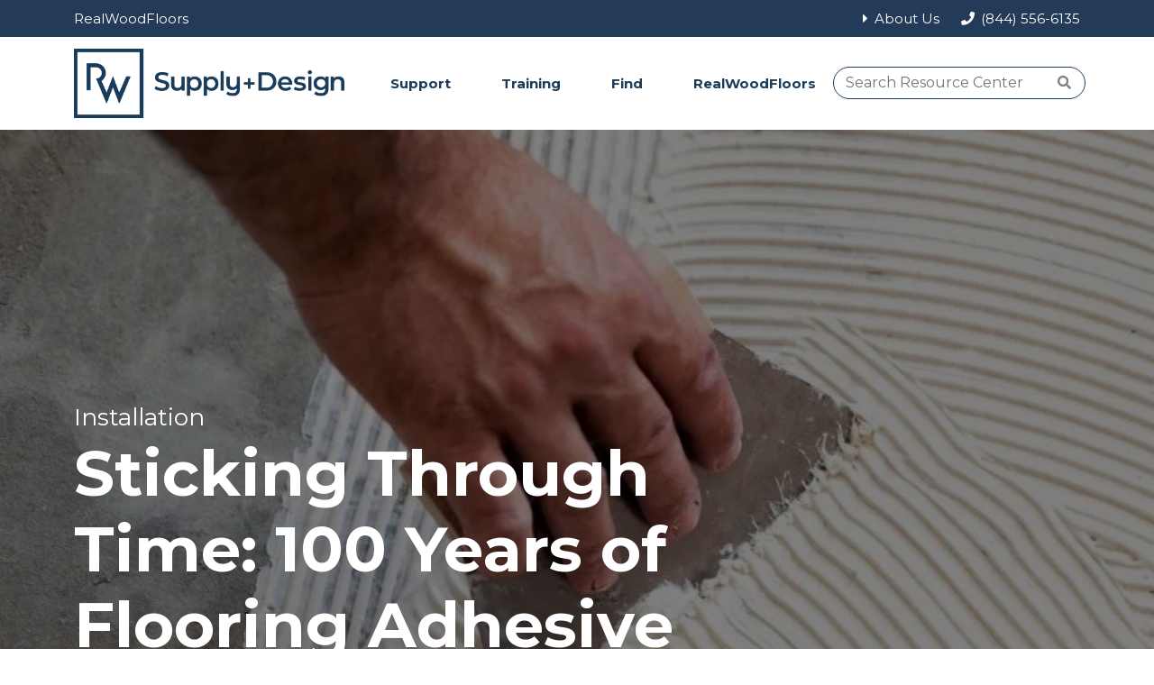

--- FILE ---
content_type: text/html; charset=UTF-8
request_url: https://resources.rwsupply.com/guide/100-years-of-flooring-adhesive/
body_size: 25203
content:
<!doctype html>
<html lang="en-US">
<head>
	<meta charset="UTF-8">
	<meta name="viewport" content="width=device-width, initial-scale=1">
	<link rel="profile" href="https://gmpg.org/xfn/11">
	
	<script type="application/ld+json">

	{
		"@context": "https://schema.org",
		
		"@type": "Flooring Manufacturer",
		
		"url": "https://resources.rwsupply.com/",

		"name": "RW Supply+Design",
		
		"description": "We make beautiful floors.",
		
		"address": {
			"@type": "PostalAddress",
			"streetAddress": "1054 Chestnut Bend",
			"addressLocality": "West Plains",
			"addressRegion": "MO",
			"postalCode": "65775",
			"addressCountry": "US"
		},

		"location": {
			"@type": "PostalAddress",
			"streetAddress": "1054 Chestnut Bend",
			"addressLocality": "West Plains",
			"addressRegion": "MO",
			"postalCode": "65775",
			"addressCountry": "US"
		},

		"contactPoint": {
			"@type": "ContactPoint",
			"telephone": "18772151831",
			"contactType": "Customer Service"
		},
		
		"logo": "https://cdn.mediavalet.com/usva/rwbrands/K_nQcROK0EaT4-HD1n9j8g/dyv6pKsTuk-JuD1MKGGgAA/Original/PRIME%20-%20RW%2B%20Logo%20Dark%20Framed.png",
		
		"image": "https://cdn.mediavalet.com/usva/rwbrands/5G8AJzc0B0m_HwpGMuBnUQ/Qe38YoUrKECO-oSbaCoIBQ/Large/RW%20Atlanta%20Design%20Center.jpeg",
		
		"geo": {
			"@type": "GeoCoordinates",
			"latitude": "36.7130306",
			"longitude": "-91.8340049"
		},      

		"sameAs": {
			"https://www.facebook.com/rwsupplyanddesign",
			"https://www.instagram.com/rw.supplydesign/",
			"https://www.youtube.com/@rwsupplydesign"
		},
		
	}

	    
    
</script>

	<meta name='robots' content='index, follow, max-image-preview:large, max-snippet:-1, max-video-preview:-1' />

	<!-- This site is optimized with the Yoast SEO Premium plugin v26.6 (Yoast SEO v26.7) - https://yoast.com/wordpress/plugins/seo/ -->
	<title>Sticking Through Time: 100 Years of Flooring Adhesive Evolution to Now - RW Supply + Design</title>
	<meta name="description" content="A century of innovation brought us the hardwood flooring adhesives we rely on today. Find out how we got here and our recommended products." />
	<link rel="canonical" href="https://resources.rwsupply.com/guide/100-years-of-flooring-adhesive/" />
	<meta property="og:locale" content="en_US" />
	<meta property="og:type" content="article" />
	<meta property="og:title" content="Sticking Through Time: 100 Years of Flooring Adhesive Evolution to Now" />
	<meta property="og:description" content="A century of innovation brought us the hardwood flooring adhesives we rely on today. Find out how we got here and our recommended products." />
	<meta property="og:url" content="https://resources.rwsupply.com/guide/100-years-of-flooring-adhesive/" />
	<meta property="og:site_name" content="RW Supply + Design" />
	<meta property="article:publisher" content="https://www.facebook.com/rwsupplyanddesign" />
	<meta property="article:modified_time" content="2026-01-14T18:09:47+00:00" />
	<meta property="og:image" content="https://resources.rwsupply.com/wp-content/uploads/2023/08/Hardwood-Flooring-Adhesives-2.jpg" />
	<meta property="og:image:width" content="1500" />
	<meta property="og:image:height" content="500" />
	<meta property="og:image:type" content="image/jpeg" />
	<meta name="twitter:card" content="summary_large_image" />
	<meta name="twitter:label1" content="Est. reading time" />
	<meta name="twitter:data1" content="9 minutes" />
	<script type="application/ld+json" class="yoast-schema-graph">{"@context":"https://schema.org","@graph":[{"@type":"WebPage","@id":"https://resources.rwsupply.com/guide/100-years-of-flooring-adhesive/","url":"https://resources.rwsupply.com/guide/100-years-of-flooring-adhesive/","name":"Sticking Through Time: 100 Years of Flooring Adhesive Evolution to Now - RW Supply + Design","isPartOf":{"@id":"https://resources.rwsupply.com/#website"},"primaryImageOfPage":{"@id":"https://resources.rwsupply.com/guide/100-years-of-flooring-adhesive/#primaryimage"},"image":{"@id":"https://resources.rwsupply.com/guide/100-years-of-flooring-adhesive/#primaryimage"},"thumbnailUrl":"https://i0.wp.com/resources.rwsupply.com/wp-content/uploads/2023/08/Hardwood-Flooring-Adhesives-2.jpg?fit=1500%2C500&ssl=1","datePublished":"2023-10-25T14:29:14+00:00","dateModified":"2026-01-14T18:09:47+00:00","description":"A century of innovation brought us the hardwood flooring adhesives we rely on today. Find out how we got here and our recommended products.","breadcrumb":{"@id":"https://resources.rwsupply.com/guide/100-years-of-flooring-adhesive/#breadcrumb"},"inLanguage":"en-US","potentialAction":[{"@type":"ReadAction","target":["https://resources.rwsupply.com/guide/100-years-of-flooring-adhesive/"]}]},{"@type":"ImageObject","inLanguage":"en-US","@id":"https://resources.rwsupply.com/guide/100-years-of-flooring-adhesive/#primaryimage","url":"https://i0.wp.com/resources.rwsupply.com/wp-content/uploads/2023/08/Hardwood-Flooring-Adhesives-2.jpg?fit=1500%2C500&ssl=1","contentUrl":"https://i0.wp.com/resources.rwsupply.com/wp-content/uploads/2023/08/Hardwood-Flooring-Adhesives-2.jpg?fit=1500%2C500&ssl=1","width":1500,"height":500},{"@type":"BreadcrumbList","@id":"https://resources.rwsupply.com/guide/100-years-of-flooring-adhesive/#breadcrumb","itemListElement":[{"@type":"ListItem","position":1,"name":"Home","item":"https://resources.rwsupply.com/"},{"@type":"ListItem","position":2,"name":"Guides","item":"https://resources.rwsupply.com/guides/"},{"@type":"ListItem","position":3,"name":"Sticking Through Time: 100 Years of Flooring Adhesive Evolution to Now"}]},{"@type":"WebSite","@id":"https://resources.rwsupply.com/#website","url":"https://resources.rwsupply.com/","name":"RW Supply + Design","description":"Pro Flooring Supply + Design Showrooms","publisher":{"@id":"https://resources.rwsupply.com/#organization"},"alternateName":"RW Supply and Design","potentialAction":[{"@type":"SearchAction","target":{"@type":"EntryPoint","urlTemplate":"https://resources.rwsupply.com/?s={search_term_string}"},"query-input":{"@type":"PropertyValueSpecification","valueRequired":true,"valueName":"search_term_string"}}],"inLanguage":"en-US"},{"@type":"Organization","@id":"https://resources.rwsupply.com/#organization","name":"RW Supply + Design","alternateName":"RW Supply and Design","url":"https://resources.rwsupply.com/","logo":{"@type":"ImageObject","inLanguage":"en-US","@id":"https://resources.rwsupply.com/#/schema/logo/image/","url":"https://resources.rwsupply.com/wp-content/uploads/2022/12/RW-Logo-Prime-Dark-Framed-Large.jpeg","contentUrl":"https://resources.rwsupply.com/wp-content/uploads/2022/12/RW-Logo-Prime-Dark-Framed-Large.jpeg","width":657,"height":251,"caption":"RW Supply + Design"},"image":{"@id":"https://resources.rwsupply.com/#/schema/logo/image/"},"sameAs":["https://www.facebook.com/rwsupplyanddesign","https://www.instagram.com/rw.supplydesign/"]}]}</script>
	<!-- / Yoast SEO Premium plugin. -->


<link rel='dns-prefetch' href='//stats.wp.com' />
<link rel='dns-prefetch' href='//maps.googleapis.com' />
<link rel='dns-prefetch' href='//www.googletagmanager.com' />
<link rel='dns-prefetch' href='//www.formstack.com' />
<link rel='dns-prefetch' href='//use.fontawesome.com' />
<link rel='preconnect' href='//i0.wp.com' />
<link rel='preconnect' href='//c0.wp.com' />
<link rel="alternate" type="application/rss+xml" title="RW Supply + Design &raquo; Feed" href="https://resources.rwsupply.com/feed/" />
<link rel="alternate" type="application/rss+xml" title="RW Supply + Design &raquo; Comments Feed" href="https://resources.rwsupply.com/comments/feed/" />
<link rel="alternate" type="text/calendar" title="RW Supply + Design &raquo; iCal Feed" href="https://resources.rwsupply.com/events/?ical=1" />
<link rel="alternate" title="oEmbed (JSON)" type="application/json+oembed" href="https://resources.rwsupply.com/wp-json/oembed/1.0/embed?url=https%3A%2F%2Fresources.rwsupply.com%2Fguide%2F100-years-of-flooring-adhesive%2F" />
<link rel="alternate" title="oEmbed (XML)" type="text/xml+oembed" href="https://resources.rwsupply.com/wp-json/oembed/1.0/embed?url=https%3A%2F%2Fresources.rwsupply.com%2Fguide%2F100-years-of-flooring-adhesive%2F&#038;format=xml" />
<style id='wp-img-auto-sizes-contain-inline-css'>
img:is([sizes=auto i],[sizes^="auto," i]){contain-intrinsic-size:3000px 1500px}
/*# sourceURL=wp-img-auto-sizes-contain-inline-css */
</style>
<style id='wp-emoji-styles-inline-css'>

	img.wp-smiley, img.emoji {
		display: inline !important;
		border: none !important;
		box-shadow: none !important;
		height: 1em !important;
		width: 1em !important;
		margin: 0 0.07em !important;
		vertical-align: -0.1em !important;
		background: none !important;
		padding: 0 !important;
	}
/*# sourceURL=wp-emoji-styles-inline-css */
</style>
<link rel='stylesheet' id='wp-block-library-css' href='https://c0.wp.com/c/6.9/wp-includes/css/dist/block-library/style.min.css' media='all' />
<style id='wp-block-heading-inline-css'>
h1:where(.wp-block-heading).has-background,h2:where(.wp-block-heading).has-background,h3:where(.wp-block-heading).has-background,h4:where(.wp-block-heading).has-background,h5:where(.wp-block-heading).has-background,h6:where(.wp-block-heading).has-background{padding:1.25em 2.375em}h1.has-text-align-left[style*=writing-mode]:where([style*=vertical-lr]),h1.has-text-align-right[style*=writing-mode]:where([style*=vertical-rl]),h2.has-text-align-left[style*=writing-mode]:where([style*=vertical-lr]),h2.has-text-align-right[style*=writing-mode]:where([style*=vertical-rl]),h3.has-text-align-left[style*=writing-mode]:where([style*=vertical-lr]),h3.has-text-align-right[style*=writing-mode]:where([style*=vertical-rl]),h4.has-text-align-left[style*=writing-mode]:where([style*=vertical-lr]),h4.has-text-align-right[style*=writing-mode]:where([style*=vertical-rl]),h5.has-text-align-left[style*=writing-mode]:where([style*=vertical-lr]),h5.has-text-align-right[style*=writing-mode]:where([style*=vertical-rl]),h6.has-text-align-left[style*=writing-mode]:where([style*=vertical-lr]),h6.has-text-align-right[style*=writing-mode]:where([style*=vertical-rl]){rotate:180deg}
/*# sourceURL=https://c0.wp.com/c/6.9/wp-includes/blocks/heading/style.min.css */
</style>
<style id='wp-block-image-inline-css'>
.wp-block-image>a,.wp-block-image>figure>a{display:inline-block}.wp-block-image img{box-sizing:border-box;height:auto;max-width:100%;vertical-align:bottom}@media not (prefers-reduced-motion){.wp-block-image img.hide{visibility:hidden}.wp-block-image img.show{animation:show-content-image .4s}}.wp-block-image[style*=border-radius] img,.wp-block-image[style*=border-radius]>a{border-radius:inherit}.wp-block-image.has-custom-border img{box-sizing:border-box}.wp-block-image.aligncenter{text-align:center}.wp-block-image.alignfull>a,.wp-block-image.alignwide>a{width:100%}.wp-block-image.alignfull img,.wp-block-image.alignwide img{height:auto;width:100%}.wp-block-image .aligncenter,.wp-block-image .alignleft,.wp-block-image .alignright,.wp-block-image.aligncenter,.wp-block-image.alignleft,.wp-block-image.alignright{display:table}.wp-block-image .aligncenter>figcaption,.wp-block-image .alignleft>figcaption,.wp-block-image .alignright>figcaption,.wp-block-image.aligncenter>figcaption,.wp-block-image.alignleft>figcaption,.wp-block-image.alignright>figcaption{caption-side:bottom;display:table-caption}.wp-block-image .alignleft{float:left;margin:.5em 1em .5em 0}.wp-block-image .alignright{float:right;margin:.5em 0 .5em 1em}.wp-block-image .aligncenter{margin-left:auto;margin-right:auto}.wp-block-image :where(figcaption){margin-bottom:1em;margin-top:.5em}.wp-block-image.is-style-circle-mask img{border-radius:9999px}@supports ((-webkit-mask-image:none) or (mask-image:none)) or (-webkit-mask-image:none){.wp-block-image.is-style-circle-mask img{border-radius:0;-webkit-mask-image:url('data:image/svg+xml;utf8,<svg viewBox="0 0 100 100" xmlns="http://www.w3.org/2000/svg"><circle cx="50" cy="50" r="50"/></svg>');mask-image:url('data:image/svg+xml;utf8,<svg viewBox="0 0 100 100" xmlns="http://www.w3.org/2000/svg"><circle cx="50" cy="50" r="50"/></svg>');mask-mode:alpha;-webkit-mask-position:center;mask-position:center;-webkit-mask-repeat:no-repeat;mask-repeat:no-repeat;-webkit-mask-size:contain;mask-size:contain}}:root :where(.wp-block-image.is-style-rounded img,.wp-block-image .is-style-rounded img){border-radius:9999px}.wp-block-image figure{margin:0}.wp-lightbox-container{display:flex;flex-direction:column;position:relative}.wp-lightbox-container img{cursor:zoom-in}.wp-lightbox-container img:hover+button{opacity:1}.wp-lightbox-container button{align-items:center;backdrop-filter:blur(16px) saturate(180%);background-color:#5a5a5a40;border:none;border-radius:4px;cursor:zoom-in;display:flex;height:20px;justify-content:center;opacity:0;padding:0;position:absolute;right:16px;text-align:center;top:16px;width:20px;z-index:100}@media not (prefers-reduced-motion){.wp-lightbox-container button{transition:opacity .2s ease}}.wp-lightbox-container button:focus-visible{outline:3px auto #5a5a5a40;outline:3px auto -webkit-focus-ring-color;outline-offset:3px}.wp-lightbox-container button:hover{cursor:pointer;opacity:1}.wp-lightbox-container button:focus{opacity:1}.wp-lightbox-container button:focus,.wp-lightbox-container button:hover,.wp-lightbox-container button:not(:hover):not(:active):not(.has-background){background-color:#5a5a5a40;border:none}.wp-lightbox-overlay{box-sizing:border-box;cursor:zoom-out;height:100vh;left:0;overflow:hidden;position:fixed;top:0;visibility:hidden;width:100%;z-index:100000}.wp-lightbox-overlay .close-button{align-items:center;cursor:pointer;display:flex;justify-content:center;min-height:40px;min-width:40px;padding:0;position:absolute;right:calc(env(safe-area-inset-right) + 16px);top:calc(env(safe-area-inset-top) + 16px);z-index:5000000}.wp-lightbox-overlay .close-button:focus,.wp-lightbox-overlay .close-button:hover,.wp-lightbox-overlay .close-button:not(:hover):not(:active):not(.has-background){background:none;border:none}.wp-lightbox-overlay .lightbox-image-container{height:var(--wp--lightbox-container-height);left:50%;overflow:hidden;position:absolute;top:50%;transform:translate(-50%,-50%);transform-origin:top left;width:var(--wp--lightbox-container-width);z-index:9999999999}.wp-lightbox-overlay .wp-block-image{align-items:center;box-sizing:border-box;display:flex;height:100%;justify-content:center;margin:0;position:relative;transform-origin:0 0;width:100%;z-index:3000000}.wp-lightbox-overlay .wp-block-image img{height:var(--wp--lightbox-image-height);min-height:var(--wp--lightbox-image-height);min-width:var(--wp--lightbox-image-width);width:var(--wp--lightbox-image-width)}.wp-lightbox-overlay .wp-block-image figcaption{display:none}.wp-lightbox-overlay button{background:none;border:none}.wp-lightbox-overlay .scrim{background-color:#fff;height:100%;opacity:.9;position:absolute;width:100%;z-index:2000000}.wp-lightbox-overlay.active{visibility:visible}@media not (prefers-reduced-motion){.wp-lightbox-overlay.active{animation:turn-on-visibility .25s both}.wp-lightbox-overlay.active img{animation:turn-on-visibility .35s both}.wp-lightbox-overlay.show-closing-animation:not(.active){animation:turn-off-visibility .35s both}.wp-lightbox-overlay.show-closing-animation:not(.active) img{animation:turn-off-visibility .25s both}.wp-lightbox-overlay.zoom.active{animation:none;opacity:1;visibility:visible}.wp-lightbox-overlay.zoom.active .lightbox-image-container{animation:lightbox-zoom-in .4s}.wp-lightbox-overlay.zoom.active .lightbox-image-container img{animation:none}.wp-lightbox-overlay.zoom.active .scrim{animation:turn-on-visibility .4s forwards}.wp-lightbox-overlay.zoom.show-closing-animation:not(.active){animation:none}.wp-lightbox-overlay.zoom.show-closing-animation:not(.active) .lightbox-image-container{animation:lightbox-zoom-out .4s}.wp-lightbox-overlay.zoom.show-closing-animation:not(.active) .lightbox-image-container img{animation:none}.wp-lightbox-overlay.zoom.show-closing-animation:not(.active) .scrim{animation:turn-off-visibility .4s forwards}}@keyframes show-content-image{0%{visibility:hidden}99%{visibility:hidden}to{visibility:visible}}@keyframes turn-on-visibility{0%{opacity:0}to{opacity:1}}@keyframes turn-off-visibility{0%{opacity:1;visibility:visible}99%{opacity:0;visibility:visible}to{opacity:0;visibility:hidden}}@keyframes lightbox-zoom-in{0%{transform:translate(calc((-100vw + var(--wp--lightbox-scrollbar-width))/2 + var(--wp--lightbox-initial-left-position)),calc(-50vh + var(--wp--lightbox-initial-top-position))) scale(var(--wp--lightbox-scale))}to{transform:translate(-50%,-50%) scale(1)}}@keyframes lightbox-zoom-out{0%{transform:translate(-50%,-50%) scale(1);visibility:visible}99%{visibility:visible}to{transform:translate(calc((-100vw + var(--wp--lightbox-scrollbar-width))/2 + var(--wp--lightbox-initial-left-position)),calc(-50vh + var(--wp--lightbox-initial-top-position))) scale(var(--wp--lightbox-scale));visibility:hidden}}
/*# sourceURL=https://c0.wp.com/c/6.9/wp-includes/blocks/image/style.min.css */
</style>
<style id='wp-block-list-inline-css'>
ol,ul{box-sizing:border-box}:root :where(.wp-block-list.has-background){padding:1.25em 2.375em}
/*# sourceURL=https://c0.wp.com/c/6.9/wp-includes/blocks/list/style.min.css */
</style>
<style id='wp-block-embed-inline-css'>
.wp-block-embed.alignleft,.wp-block-embed.alignright,.wp-block[data-align=left]>[data-type="core/embed"],.wp-block[data-align=right]>[data-type="core/embed"]{max-width:360px;width:100%}.wp-block-embed.alignleft .wp-block-embed__wrapper,.wp-block-embed.alignright .wp-block-embed__wrapper,.wp-block[data-align=left]>[data-type="core/embed"] .wp-block-embed__wrapper,.wp-block[data-align=right]>[data-type="core/embed"] .wp-block-embed__wrapper{min-width:280px}.wp-block-cover .wp-block-embed{min-height:240px;min-width:320px}.wp-block-embed{overflow-wrap:break-word}.wp-block-embed :where(figcaption){margin-bottom:1em;margin-top:.5em}.wp-block-embed iframe{max-width:100%}.wp-block-embed__wrapper{position:relative}.wp-embed-responsive .wp-has-aspect-ratio .wp-block-embed__wrapper:before{content:"";display:block;padding-top:50%}.wp-embed-responsive .wp-has-aspect-ratio iframe{bottom:0;height:100%;left:0;position:absolute;right:0;top:0;width:100%}.wp-embed-responsive .wp-embed-aspect-21-9 .wp-block-embed__wrapper:before{padding-top:42.85%}.wp-embed-responsive .wp-embed-aspect-18-9 .wp-block-embed__wrapper:before{padding-top:50%}.wp-embed-responsive .wp-embed-aspect-16-9 .wp-block-embed__wrapper:before{padding-top:56.25%}.wp-embed-responsive .wp-embed-aspect-4-3 .wp-block-embed__wrapper:before{padding-top:75%}.wp-embed-responsive .wp-embed-aspect-1-1 .wp-block-embed__wrapper:before{padding-top:100%}.wp-embed-responsive .wp-embed-aspect-9-16 .wp-block-embed__wrapper:before{padding-top:177.77%}.wp-embed-responsive .wp-embed-aspect-1-2 .wp-block-embed__wrapper:before{padding-top:200%}
/*# sourceURL=https://c0.wp.com/c/6.9/wp-includes/blocks/embed/style.min.css */
</style>
<style id='wp-block-paragraph-inline-css'>
.is-small-text{font-size:.875em}.is-regular-text{font-size:1em}.is-large-text{font-size:2.25em}.is-larger-text{font-size:3em}.has-drop-cap:not(:focus):first-letter{float:left;font-size:8.4em;font-style:normal;font-weight:100;line-height:.68;margin:.05em .1em 0 0;text-transform:uppercase}body.rtl .has-drop-cap:not(:focus):first-letter{float:none;margin-left:.1em}p.has-drop-cap.has-background{overflow:hidden}:root :where(p.has-background){padding:1.25em 2.375em}:where(p.has-text-color:not(.has-link-color)) a{color:inherit}p.has-text-align-left[style*="writing-mode:vertical-lr"],p.has-text-align-right[style*="writing-mode:vertical-rl"]{rotate:180deg}
/*# sourceURL=https://c0.wp.com/c/6.9/wp-includes/blocks/paragraph/style.min.css */
</style>
<style id='wp-block-separator-inline-css'>
@charset "UTF-8";.wp-block-separator{border:none;border-top:2px solid}:root :where(.wp-block-separator.is-style-dots){height:auto;line-height:1;text-align:center}:root :where(.wp-block-separator.is-style-dots):before{color:currentColor;content:"···";font-family:serif;font-size:1.5em;letter-spacing:2em;padding-left:2em}.wp-block-separator.is-style-dots{background:none!important;border:none!important}
/*# sourceURL=https://c0.wp.com/c/6.9/wp-includes/blocks/separator/style.min.css */
</style>
<style id='wp-block-table-inline-css'>
.wp-block-table{overflow-x:auto}.wp-block-table table{border-collapse:collapse;width:100%}.wp-block-table thead{border-bottom:3px solid}.wp-block-table tfoot{border-top:3px solid}.wp-block-table td,.wp-block-table th{border:1px solid;padding:.5em}.wp-block-table .has-fixed-layout{table-layout:fixed;width:100%}.wp-block-table .has-fixed-layout td,.wp-block-table .has-fixed-layout th{word-break:break-word}.wp-block-table.aligncenter,.wp-block-table.alignleft,.wp-block-table.alignright{display:table;width:auto}.wp-block-table.aligncenter td,.wp-block-table.aligncenter th,.wp-block-table.alignleft td,.wp-block-table.alignleft th,.wp-block-table.alignright td,.wp-block-table.alignright th{word-break:break-word}.wp-block-table .has-subtle-light-gray-background-color{background-color:#f3f4f5}.wp-block-table .has-subtle-pale-green-background-color{background-color:#e9fbe5}.wp-block-table .has-subtle-pale-blue-background-color{background-color:#e7f5fe}.wp-block-table .has-subtle-pale-pink-background-color{background-color:#fcf0ef}.wp-block-table.is-style-stripes{background-color:initial;border-collapse:inherit;border-spacing:0}.wp-block-table.is-style-stripes tbody tr:nth-child(odd){background-color:#f0f0f0}.wp-block-table.is-style-stripes.has-subtle-light-gray-background-color tbody tr:nth-child(odd){background-color:#f3f4f5}.wp-block-table.is-style-stripes.has-subtle-pale-green-background-color tbody tr:nth-child(odd){background-color:#e9fbe5}.wp-block-table.is-style-stripes.has-subtle-pale-blue-background-color tbody tr:nth-child(odd){background-color:#e7f5fe}.wp-block-table.is-style-stripes.has-subtle-pale-pink-background-color tbody tr:nth-child(odd){background-color:#fcf0ef}.wp-block-table.is-style-stripes td,.wp-block-table.is-style-stripes th{border-color:#0000}.wp-block-table.is-style-stripes{border-bottom:1px solid #f0f0f0}.wp-block-table .has-border-color td,.wp-block-table .has-border-color th,.wp-block-table .has-border-color tr,.wp-block-table .has-border-color>*{border-color:inherit}.wp-block-table table[style*=border-top-color] tr:first-child,.wp-block-table table[style*=border-top-color] tr:first-child td,.wp-block-table table[style*=border-top-color] tr:first-child th,.wp-block-table table[style*=border-top-color]>*,.wp-block-table table[style*=border-top-color]>* td,.wp-block-table table[style*=border-top-color]>* th{border-top-color:inherit}.wp-block-table table[style*=border-top-color] tr:not(:first-child){border-top-color:initial}.wp-block-table table[style*=border-right-color] td:last-child,.wp-block-table table[style*=border-right-color] th,.wp-block-table table[style*=border-right-color] tr,.wp-block-table table[style*=border-right-color]>*{border-right-color:inherit}.wp-block-table table[style*=border-bottom-color] tr:last-child,.wp-block-table table[style*=border-bottom-color] tr:last-child td,.wp-block-table table[style*=border-bottom-color] tr:last-child th,.wp-block-table table[style*=border-bottom-color]>*,.wp-block-table table[style*=border-bottom-color]>* td,.wp-block-table table[style*=border-bottom-color]>* th{border-bottom-color:inherit}.wp-block-table table[style*=border-bottom-color] tr:not(:last-child){border-bottom-color:initial}.wp-block-table table[style*=border-left-color] td:first-child,.wp-block-table table[style*=border-left-color] th,.wp-block-table table[style*=border-left-color] tr,.wp-block-table table[style*=border-left-color]>*{border-left-color:inherit}.wp-block-table table[style*=border-style] td,.wp-block-table table[style*=border-style] th,.wp-block-table table[style*=border-style] tr,.wp-block-table table[style*=border-style]>*{border-style:inherit}.wp-block-table table[style*=border-width] td,.wp-block-table table[style*=border-width] th,.wp-block-table table[style*=border-width] tr,.wp-block-table table[style*=border-width]>*{border-style:inherit;border-width:inherit}
/*# sourceURL=https://c0.wp.com/c/6.9/wp-includes/blocks/table/style.min.css */
</style>
<style id='global-styles-inline-css'>
:root{--wp--preset--aspect-ratio--square: 1;--wp--preset--aspect-ratio--4-3: 4/3;--wp--preset--aspect-ratio--3-4: 3/4;--wp--preset--aspect-ratio--3-2: 3/2;--wp--preset--aspect-ratio--2-3: 2/3;--wp--preset--aspect-ratio--16-9: 16/9;--wp--preset--aspect-ratio--9-16: 9/16;--wp--preset--color--black: #000000;--wp--preset--color--cyan-bluish-gray: #abb8c3;--wp--preset--color--white: #ffffff;--wp--preset--color--pale-pink: #f78da7;--wp--preset--color--vivid-red: #cf2e2e;--wp--preset--color--luminous-vivid-orange: #ff6900;--wp--preset--color--luminous-vivid-amber: #fcb900;--wp--preset--color--light-green-cyan: #7bdcb5;--wp--preset--color--vivid-green-cyan: #00d084;--wp--preset--color--pale-cyan-blue: #8ed1fc;--wp--preset--color--vivid-cyan-blue: #0693e3;--wp--preset--color--vivid-purple: #9b51e0;--wp--preset--gradient--vivid-cyan-blue-to-vivid-purple: linear-gradient(135deg,rgb(6,147,227) 0%,rgb(155,81,224) 100%);--wp--preset--gradient--light-green-cyan-to-vivid-green-cyan: linear-gradient(135deg,rgb(122,220,180) 0%,rgb(0,208,130) 100%);--wp--preset--gradient--luminous-vivid-amber-to-luminous-vivid-orange: linear-gradient(135deg,rgb(252,185,0) 0%,rgb(255,105,0) 100%);--wp--preset--gradient--luminous-vivid-orange-to-vivid-red: linear-gradient(135deg,rgb(255,105,0) 0%,rgb(207,46,46) 100%);--wp--preset--gradient--very-light-gray-to-cyan-bluish-gray: linear-gradient(135deg,rgb(238,238,238) 0%,rgb(169,184,195) 100%);--wp--preset--gradient--cool-to-warm-spectrum: linear-gradient(135deg,rgb(74,234,220) 0%,rgb(151,120,209) 20%,rgb(207,42,186) 40%,rgb(238,44,130) 60%,rgb(251,105,98) 80%,rgb(254,248,76) 100%);--wp--preset--gradient--blush-light-purple: linear-gradient(135deg,rgb(255,206,236) 0%,rgb(152,150,240) 100%);--wp--preset--gradient--blush-bordeaux: linear-gradient(135deg,rgb(254,205,165) 0%,rgb(254,45,45) 50%,rgb(107,0,62) 100%);--wp--preset--gradient--luminous-dusk: linear-gradient(135deg,rgb(255,203,112) 0%,rgb(199,81,192) 50%,rgb(65,88,208) 100%);--wp--preset--gradient--pale-ocean: linear-gradient(135deg,rgb(255,245,203) 0%,rgb(182,227,212) 50%,rgb(51,167,181) 100%);--wp--preset--gradient--electric-grass: linear-gradient(135deg,rgb(202,248,128) 0%,rgb(113,206,126) 100%);--wp--preset--gradient--midnight: linear-gradient(135deg,rgb(2,3,129) 0%,rgb(40,116,252) 100%);--wp--preset--font-size--small: 13px;--wp--preset--font-size--medium: 20px;--wp--preset--font-size--large: 36px;--wp--preset--font-size--x-large: 42px;--wp--preset--spacing--20: 0.44rem;--wp--preset--spacing--30: 0.67rem;--wp--preset--spacing--40: 1rem;--wp--preset--spacing--50: 1.5rem;--wp--preset--spacing--60: 2.25rem;--wp--preset--spacing--70: 3.38rem;--wp--preset--spacing--80: 5.06rem;--wp--preset--shadow--natural: 6px 6px 9px rgba(0, 0, 0, 0.2);--wp--preset--shadow--deep: 12px 12px 50px rgba(0, 0, 0, 0.4);--wp--preset--shadow--sharp: 6px 6px 0px rgba(0, 0, 0, 0.2);--wp--preset--shadow--outlined: 6px 6px 0px -3px rgb(255, 255, 255), 6px 6px rgb(0, 0, 0);--wp--preset--shadow--crisp: 6px 6px 0px rgb(0, 0, 0);}:where(.is-layout-flex){gap: 0.5em;}:where(.is-layout-grid){gap: 0.5em;}body .is-layout-flex{display: flex;}.is-layout-flex{flex-wrap: wrap;align-items: center;}.is-layout-flex > :is(*, div){margin: 0;}body .is-layout-grid{display: grid;}.is-layout-grid > :is(*, div){margin: 0;}:where(.wp-block-columns.is-layout-flex){gap: 2em;}:where(.wp-block-columns.is-layout-grid){gap: 2em;}:where(.wp-block-post-template.is-layout-flex){gap: 1.25em;}:where(.wp-block-post-template.is-layout-grid){gap: 1.25em;}.has-black-color{color: var(--wp--preset--color--black) !important;}.has-cyan-bluish-gray-color{color: var(--wp--preset--color--cyan-bluish-gray) !important;}.has-white-color{color: var(--wp--preset--color--white) !important;}.has-pale-pink-color{color: var(--wp--preset--color--pale-pink) !important;}.has-vivid-red-color{color: var(--wp--preset--color--vivid-red) !important;}.has-luminous-vivid-orange-color{color: var(--wp--preset--color--luminous-vivid-orange) !important;}.has-luminous-vivid-amber-color{color: var(--wp--preset--color--luminous-vivid-amber) !important;}.has-light-green-cyan-color{color: var(--wp--preset--color--light-green-cyan) !important;}.has-vivid-green-cyan-color{color: var(--wp--preset--color--vivid-green-cyan) !important;}.has-pale-cyan-blue-color{color: var(--wp--preset--color--pale-cyan-blue) !important;}.has-vivid-cyan-blue-color{color: var(--wp--preset--color--vivid-cyan-blue) !important;}.has-vivid-purple-color{color: var(--wp--preset--color--vivid-purple) !important;}.has-black-background-color{background-color: var(--wp--preset--color--black) !important;}.has-cyan-bluish-gray-background-color{background-color: var(--wp--preset--color--cyan-bluish-gray) !important;}.has-white-background-color{background-color: var(--wp--preset--color--white) !important;}.has-pale-pink-background-color{background-color: var(--wp--preset--color--pale-pink) !important;}.has-vivid-red-background-color{background-color: var(--wp--preset--color--vivid-red) !important;}.has-luminous-vivid-orange-background-color{background-color: var(--wp--preset--color--luminous-vivid-orange) !important;}.has-luminous-vivid-amber-background-color{background-color: var(--wp--preset--color--luminous-vivid-amber) !important;}.has-light-green-cyan-background-color{background-color: var(--wp--preset--color--light-green-cyan) !important;}.has-vivid-green-cyan-background-color{background-color: var(--wp--preset--color--vivid-green-cyan) !important;}.has-pale-cyan-blue-background-color{background-color: var(--wp--preset--color--pale-cyan-blue) !important;}.has-vivid-cyan-blue-background-color{background-color: var(--wp--preset--color--vivid-cyan-blue) !important;}.has-vivid-purple-background-color{background-color: var(--wp--preset--color--vivid-purple) !important;}.has-black-border-color{border-color: var(--wp--preset--color--black) !important;}.has-cyan-bluish-gray-border-color{border-color: var(--wp--preset--color--cyan-bluish-gray) !important;}.has-white-border-color{border-color: var(--wp--preset--color--white) !important;}.has-pale-pink-border-color{border-color: var(--wp--preset--color--pale-pink) !important;}.has-vivid-red-border-color{border-color: var(--wp--preset--color--vivid-red) !important;}.has-luminous-vivid-orange-border-color{border-color: var(--wp--preset--color--luminous-vivid-orange) !important;}.has-luminous-vivid-amber-border-color{border-color: var(--wp--preset--color--luminous-vivid-amber) !important;}.has-light-green-cyan-border-color{border-color: var(--wp--preset--color--light-green-cyan) !important;}.has-vivid-green-cyan-border-color{border-color: var(--wp--preset--color--vivid-green-cyan) !important;}.has-pale-cyan-blue-border-color{border-color: var(--wp--preset--color--pale-cyan-blue) !important;}.has-vivid-cyan-blue-border-color{border-color: var(--wp--preset--color--vivid-cyan-blue) !important;}.has-vivid-purple-border-color{border-color: var(--wp--preset--color--vivid-purple) !important;}.has-vivid-cyan-blue-to-vivid-purple-gradient-background{background: var(--wp--preset--gradient--vivid-cyan-blue-to-vivid-purple) !important;}.has-light-green-cyan-to-vivid-green-cyan-gradient-background{background: var(--wp--preset--gradient--light-green-cyan-to-vivid-green-cyan) !important;}.has-luminous-vivid-amber-to-luminous-vivid-orange-gradient-background{background: var(--wp--preset--gradient--luminous-vivid-amber-to-luminous-vivid-orange) !important;}.has-luminous-vivid-orange-to-vivid-red-gradient-background{background: var(--wp--preset--gradient--luminous-vivid-orange-to-vivid-red) !important;}.has-very-light-gray-to-cyan-bluish-gray-gradient-background{background: var(--wp--preset--gradient--very-light-gray-to-cyan-bluish-gray) !important;}.has-cool-to-warm-spectrum-gradient-background{background: var(--wp--preset--gradient--cool-to-warm-spectrum) !important;}.has-blush-light-purple-gradient-background{background: var(--wp--preset--gradient--blush-light-purple) !important;}.has-blush-bordeaux-gradient-background{background: var(--wp--preset--gradient--blush-bordeaux) !important;}.has-luminous-dusk-gradient-background{background: var(--wp--preset--gradient--luminous-dusk) !important;}.has-pale-ocean-gradient-background{background: var(--wp--preset--gradient--pale-ocean) !important;}.has-electric-grass-gradient-background{background: var(--wp--preset--gradient--electric-grass) !important;}.has-midnight-gradient-background{background: var(--wp--preset--gradient--midnight) !important;}.has-small-font-size{font-size: var(--wp--preset--font-size--small) !important;}.has-medium-font-size{font-size: var(--wp--preset--font-size--medium) !important;}.has-large-font-size{font-size: var(--wp--preset--font-size--large) !important;}.has-x-large-font-size{font-size: var(--wp--preset--font-size--x-large) !important;}
/*# sourceURL=global-styles-inline-css */
</style>

<style id='classic-theme-styles-inline-css'>
/*! This file is auto-generated */
.wp-block-button__link{color:#fff;background-color:#32373c;border-radius:9999px;box-shadow:none;text-decoration:none;padding:calc(.667em + 2px) calc(1.333em + 2px);font-size:1.125em}.wp-block-file__button{background:#32373c;color:#fff;text-decoration:none}
/*# sourceURL=/wp-includes/css/classic-themes.min.css */
</style>
<style id='font-awesome-svg-styles-default-inline-css'>
.svg-inline--fa {
  display: inline-block;
  height: 1em;
  overflow: visible;
  vertical-align: -.125em;
}
/*# sourceURL=font-awesome-svg-styles-default-inline-css */
</style>
<link rel='stylesheet' id='font-awesome-svg-styles-css' href='https://resources.rwsupply.com/wp-content/uploads/font-awesome/v5.15.4/css/svg-with-js.css' media='all' />
<style id='font-awesome-svg-styles-inline-css'>
   .wp-block-font-awesome-icon svg::before,
   .wp-rich-text-font-awesome-icon svg::before {content: unset;}
/*# sourceURL=font-awesome-svg-styles-inline-css */
</style>
<link rel='stylesheet' id='formstack-css-css' href='//www.formstack.com/forms/css/2/wordpress-post.css?ver=6.9' media='all' />
<link rel='stylesheet' id='jetpack-instant-search-css' href='https://resources.rwsupply.com/wp-content/plugins/jetpack/jetpack_vendor/automattic/jetpack-search/build/instant-search/jp-search.chunk-main-payload.css?minify=false&#038;ver=0fdea6dc160d86a89550' media='all' />
<link rel='stylesheet' id='grw-public-main-css-css' href='https://resources.rwsupply.com/wp-content/plugins/widget-google-reviews/assets/css/public-main.css?ver=6.9.1' media='all' />
<link rel='stylesheet' id='rwsupply-style-css' href='https://resources.rwsupply.com/wp-content/themes/rwsupply/style.css?ver=1.0.0' media='all' />
<link rel='stylesheet' id='bootstrapcssmin-css' href='https://resources.rwsupply.com/wp-content/themes/rwsupply/inc/bootstrap/css/bootstrap.min.css?ver=6.9' media='all' />
<link rel='stylesheet' id='flicitycss-css' href='https://resources.rwsupply.com/wp-content/themes/rwsupply/inc/flickity/flickity.css?ver=6.9' media='all' />
<link rel='stylesheet' id='webfont-css' href='https://resources.rwsupply.com/wp-content/themes/rwsupply/inc/webfontkit/stylesheet.css?ver=6.9' media='all' />
<link rel='stylesheet' id='sitecss-css' href='https://resources.rwsupply.com/wp-content/themes/rwsupply/inc/css/main.css?ver=1.1' media='' />
<link rel='stylesheet' id='font-awesome-official-css' href='https://use.fontawesome.com/releases/v5.15.4/css/all.css' media='all' integrity="sha384-DyZ88mC6Up2uqS4h/KRgHuoeGwBcD4Ng9SiP4dIRy0EXTlnuz47vAwmeGwVChigm" crossorigin="anonymous" />
<link rel='stylesheet' id='wp-pagenavi-css' href='https://resources.rwsupply.com/wp-content/plugins/wp-pagenavi/pagenavi-css.css?ver=2.70' media='all' />
<link rel='stylesheet' id='tablepress-default-css' href='https://resources.rwsupply.com/wp-content/tablepress-combined.min.css?ver=54' media='all' />
<link rel='stylesheet' id='font-awesome-official-v4shim-css' href='https://use.fontawesome.com/releases/v5.15.4/css/v4-shims.css' media='all' integrity="sha384-Vq76wejb3QJM4nDatBa5rUOve+9gkegsjCebvV/9fvXlGWo4HCMR4cJZjjcF6Viv" crossorigin="anonymous" />
<style id='font-awesome-official-v4shim-inline-css'>
@font-face {
font-family: "FontAwesome";
font-display: block;
src: url("https://use.fontawesome.com/releases/v5.15.4/webfonts/fa-brands-400.eot"),
		url("https://use.fontawesome.com/releases/v5.15.4/webfonts/fa-brands-400.eot?#iefix") format("embedded-opentype"),
		url("https://use.fontawesome.com/releases/v5.15.4/webfonts/fa-brands-400.woff2") format("woff2"),
		url("https://use.fontawesome.com/releases/v5.15.4/webfonts/fa-brands-400.woff") format("woff"),
		url("https://use.fontawesome.com/releases/v5.15.4/webfonts/fa-brands-400.ttf") format("truetype"),
		url("https://use.fontawesome.com/releases/v5.15.4/webfonts/fa-brands-400.svg#fontawesome") format("svg");
}

@font-face {
font-family: "FontAwesome";
font-display: block;
src: url("https://use.fontawesome.com/releases/v5.15.4/webfonts/fa-solid-900.eot"),
		url("https://use.fontawesome.com/releases/v5.15.4/webfonts/fa-solid-900.eot?#iefix") format("embedded-opentype"),
		url("https://use.fontawesome.com/releases/v5.15.4/webfonts/fa-solid-900.woff2") format("woff2"),
		url("https://use.fontawesome.com/releases/v5.15.4/webfonts/fa-solid-900.woff") format("woff"),
		url("https://use.fontawesome.com/releases/v5.15.4/webfonts/fa-solid-900.ttf") format("truetype"),
		url("https://use.fontawesome.com/releases/v5.15.4/webfonts/fa-solid-900.svg#fontawesome") format("svg");
}

@font-face {
font-family: "FontAwesome";
font-display: block;
src: url("https://use.fontawesome.com/releases/v5.15.4/webfonts/fa-regular-400.eot"),
		url("https://use.fontawesome.com/releases/v5.15.4/webfonts/fa-regular-400.eot?#iefix") format("embedded-opentype"),
		url("https://use.fontawesome.com/releases/v5.15.4/webfonts/fa-regular-400.woff2") format("woff2"),
		url("https://use.fontawesome.com/releases/v5.15.4/webfonts/fa-regular-400.woff") format("woff"),
		url("https://use.fontawesome.com/releases/v5.15.4/webfonts/fa-regular-400.ttf") format("truetype"),
		url("https://use.fontawesome.com/releases/v5.15.4/webfonts/fa-regular-400.svg#fontawesome") format("svg");
unicode-range: U+F004-F005,U+F007,U+F017,U+F022,U+F024,U+F02E,U+F03E,U+F044,U+F057-F059,U+F06E,U+F070,U+F075,U+F07B-F07C,U+F080,U+F086,U+F089,U+F094,U+F09D,U+F0A0,U+F0A4-F0A7,U+F0C5,U+F0C7-F0C8,U+F0E0,U+F0EB,U+F0F3,U+F0F8,U+F0FE,U+F111,U+F118-F11A,U+F11C,U+F133,U+F144,U+F146,U+F14A,U+F14D-F14E,U+F150-F152,U+F15B-F15C,U+F164-F165,U+F185-F186,U+F191-F192,U+F1AD,U+F1C1-F1C9,U+F1CD,U+F1D8,U+F1E3,U+F1EA,U+F1F6,U+F1F9,U+F20A,U+F247-F249,U+F24D,U+F254-F25B,U+F25D,U+F267,U+F271-F274,U+F279,U+F28B,U+F28D,U+F2B5-F2B6,U+F2B9,U+F2BB,U+F2BD,U+F2C1-F2C2,U+F2D0,U+F2D2,U+F2DC,U+F2ED,U+F328,U+F358-F35B,U+F3A5,U+F3D1,U+F410,U+F4AD;
}
/*# sourceURL=font-awesome-official-v4shim-inline-css */
</style>
<script defer="defer" src="https://resources.rwsupply.com/wp-content/plugins/widget-google-reviews/assets/js/public-main.js?ver=6.9.1" id="grw-public-main-js-js"></script>
<script src="https://c0.wp.com/c/6.9/wp-includes/js/jquery/jquery.min.js" id="jquery-core-js"></script>
<script src="https://c0.wp.com/c/6.9/wp-includes/js/jquery/jquery-migrate.min.js" id="jquery-migrate-js"></script>
<script src="https://resources.rwsupply.com/wp-content/themes/rwsupply/inc/bootstrap/js/bootstrap.bundle.min.js?ver=6.9" id="bootstrapjsmain_footer-js"></script>
<script src="https://maps.googleapis.com/maps/api/js?key=AIzaSyAoIbcQFa2LXGehgi9zdRtRYOvIZLThehA&amp;ver=6.9" id="maps-js"></script>
<script src="https://resources.rwsupply.com/wp-content/themes/rwsupply/inc/flickity/flickity.pkgd.min.js?ver=6.9" id="flickity-js"></script>
<script src="https://resources.rwsupply.com/wp-content/themes/rwsupply/inc/js/custom.js?ver=6.9" id="custom_footer-js"></script>

<!-- Google tag (gtag.js) snippet added by Site Kit -->
<!-- Google Analytics snippet added by Site Kit -->
<script src="https://www.googletagmanager.com/gtag/js?id=GT-K54M2Z2" id="google_gtagjs-js" async></script>
<script id="google_gtagjs-js-after">
window.dataLayer = window.dataLayer || [];function gtag(){dataLayer.push(arguments);}
gtag("set","linker",{"domains":["resources.rwsupply.com"]});
gtag("js", new Date());
gtag("set", "developer_id.dZTNiMT", true);
gtag("config", "GT-K54M2Z2");
//# sourceURL=google_gtagjs-js-after
</script>
<link rel="https://api.w.org/" href="https://resources.rwsupply.com/wp-json/" /><link rel="alternate" title="JSON" type="application/json" href="https://resources.rwsupply.com/wp-json/wp/v2/guide/19984" /><link rel="EditURI" type="application/rsd+xml" title="RSD" href="https://resources.rwsupply.com/xmlrpc.php?rsd" />

<link rel='shortlink' href='https://resources.rwsupply.com/?p=19984' />
<meta name="generator" content="Site Kit by Google 1.170.0" /><meta name="tec-api-version" content="v1"><meta name="tec-api-origin" content="https://resources.rwsupply.com"><link rel="alternate" href="https://resources.rwsupply.com/wp-json/tribe/events/v1/" />	<style>img#wpstats{display:none}</style>
				<link rel="shortcut icon" href="https://i0.wp.com/resources.rwsupply.com/wp-content/uploads/2022/05/rwfavicon.png?fit=200%2C199&ssl=1" type="image/x-icon">
	<link rel="icon" href="https://i0.wp.com/resources.rwsupply.com/wp-content/uploads/2022/10/RW-Square-Mark-Dark-Filled.jpg?fit=32%2C32&#038;ssl=1" sizes="32x32" />
<link rel="icon" href="https://i0.wp.com/resources.rwsupply.com/wp-content/uploads/2022/10/RW-Square-Mark-Dark-Filled.jpg?fit=192%2C192&#038;ssl=1" sizes="192x192" />
<link rel="apple-touch-icon" href="https://i0.wp.com/resources.rwsupply.com/wp-content/uploads/2022/10/RW-Square-Mark-Dark-Filled.jpg?fit=180%2C180&#038;ssl=1" />
<meta name="msapplication-TileImage" content="https://i0.wp.com/resources.rwsupply.com/wp-content/uploads/2022/10/RW-Square-Mark-Dark-Filled.jpg?fit=240%2C240&#038;ssl=1" />
		<style id="wp-custom-css">
			/* change youtube aspect ratio */
.wp-embed-aspect-16-9 {
    max-width: 640px;
    max-height: 480px;
   }	
   /* limit gallery width */
   .jetpacktiled-gallery { 
       width: 864px !important;
   }
   ul, .list {
       line-height: 1.4em !important;
   }
   .footertexture .byline { display:none;}
   
   @media (min-width: 992px){
   .col-lg-8.mx-auto {width: 93% !important;}
   }
   
   h4 {font-weight: 700;}
   .col-6 {width: 93%;}
   .paddingtop {padding-top: 36px;}
   .wp-block-button__width-100 { text-align:center;}
   .entry-content .blockcontainer {
       margin-bottom: 11px;
   }
   .entry-content .blockcontainer.paragraph ~ .blockcontainer.buttons {
       margin-top: 0;
   }
   .entry-content .blockcontainer.paragraph.spaced {
       margin-bottom: 36px;
   }
   @media (min-width: 992px) {
       .col-lg-3.postcard {width: 33%;}
   }
   .tribe-events .tribe-events-c-search__button, .tribe-events button.tribe-events-c-search__button {
       background-color: #233b58;}
   .tribe-events .tribe-events-c-search__button:hover, .tribe-events button.tribe-events-c-search__button:hover {
       background-color: #84acce;}
   .tribe-common .tribe-common-c-btn-border, .tribe-common a.tribe-common-c-btn-border {
       border: 1px solid #1c3c5a;
       color: #1c3c5a;
   }
   .tribe-common .tribe-common-c-btn-border:hover, .tribe-common a.tribe-common-c-btn-border:hover {
       border: 1px solid #84acce;
       background-color: #84acce;
   }
   #tribe-events-content a, .tribe-events-event-meta a {color: #6ca6d6;}
   .tribe-block__event-website a {
       background-color: #1c3c5a;}
   .tribe-block__event-website a:hover {
       background-color: #84acce;}
   .tablepress thead th:hover {
       color: #84acce !important;}
   #content div.sharedaddy, #main div.sharedaddy, div.sharedaddy {text-align: center;}
   /* hide sharing buttons on page id 19833 -CMU */
   .page-id-19833 .sd-sharing{display:none;}
   .container.blockcontainer.button {width: auto ;display: inline-block; margin: 0 8px;} 
   .singlefeatured {text-align: center;}
   .headertexture .resourcesearch #s {
       padding: 5px 0 5px 13px;
       padding-right: initial;
       width: 108%;
       right: 15px;
       margin: 0 24px 0 0;
   }
   .mobilesearch {overflow: visible; width: 252px;}
   .mobilesearch a {position: relative; z-index: 99; left: 228px;}
   @media (max-width: 600px) {
   .headertexture .bg-light {margin: 0px 0 35px 0;}
   .mobilesearch {top: 45px; background: transparent; right: 11%;}
   }
   .col-lg-6.rightmenu {width:100%}
   li#menu-item-20891  {float:left;}
   
   @media (min-width: 992px) {
       .imagecolumns.normal {max-width: 1311px; margin: auto;}
   }
   
/* RW Supply */
/* Homepage */
.dividerimage.heroimage {height: 500px;}
.dividerimage.heroimage .overlay {height: inherit; background-color: rgba(0, 0, 0, .2);}
.dividerimage.heroimage .innercontainer {padding-top: 0; padding-bottom: 0;}
.dividerimage.heroimage h1 {font-weight: 700; color: #ffffff; font-size: 40px; margin-top: 122px; width: 100%; text-shadow: 4px 3px 7px #373737;}
.dividerimage.heroimage .button a.btn.btn-transparent {font-weight: 600; border-radius: 8px; color: #fff; height: 57px; letter-spacing: .1em; line-height: 30px; outline: none; padding: 12px 48px 12px 48px; background-color: #6ca6d6;}
.dividerimage.heroimage .button a.btn.btn-transparent:hover {background: #5585ad; opacity: 1}

/* 33 */
.homepage-below-hero {position: relative; overflow: hidden; margin: 1px 0 18px 0;}
.homepage-block {width: 33%; display: inline-block; vertical-align: top; margin: 2px 0; text-align: center; position: relative; overflow: hidden;}
.homepage-below-hero .content-block_details {align-items: flex-start; text-align: center; width: 100%; height: 100%; background-color: rgba(0, 0, 0, 0.1); left: 0; position: absolute; right: 0; top: 0;}
.homepage-below-hero .content-block_details:hover {background-color: rgba(0, 0, 0, 0.3);}
.homepage-below-hero .content-block_details h2 a {color: #ffffff;}
.homepage-below-hero .content-block_details h2 {font-weight: 700; font-size: 26px; text-shadow: 4px 3px 7px #373737; margin-top: 22%; text-transform: uppercase;}

/* Sub pages */
.hero-banner {position: relative; height: 364px; overflow: hidden;}
.hero-banner .content-block_details {align-items: flex-start; text-align: left; width: 100%; height: 100%; margin-top: 0; margin-left: 0; background-color: rgba(0, 0, 0, 0.5) !important;  left: 0; position: absolute; right: 0; top: 0;}
.hero-banner .content-block_details h2 {font-weight: 700; color: #ffffff; font-size: 35px; margin-top: 79px; margin-left: 120px; width: 76%; text-shadow: 4px 3px 7px #373737;}
.hero-banner .content-block_text {margin-left: 120px; color: #fff; width: 60%; margin-top: 28px;}
.hero-banner .content-block__cta {margin-left: 120px; margin-top: 28px; display: flex;}

/* Sub pages Button */
a.cta__primary { font-weight: 600; text-transform: none; background: #fff; border-radius: 8px; box-sizing: border-box; color: #000; height: 44px; justify-content: center; letter-spacing: .1em; line-height: 20px; min-width: 165px; outline: none; overflow: hidden; padding: 12px 48px 12px 48px; position: relative; text-align: center; display: inline-flex;}
a.cta__primary:hover {background: #e1e1e1;}
a.cta__secondary {font-weight: 600; text-transform: none; background: #6ca6d6; border-radius: 8px; box-sizing: border-box; color: #ffffff; height: 44px;  justify-content: center; letter-spacing: .1em; line-height: 20px; min-width: 165px; outline: none; overflow: hidden; padding: 12px 48px 12px 48px; position: relative; text-align: center;
    display: inline-flex; margin: 0 0 0 19px;}
a.cta__secondary:hover {background: #5585ad;} 

/* Homepage Feature */
.slideinnerinside, .sliderinner:visited .slideinnerinside {text-shadow: 1px 1px 2px #000000;}
.btn.btn-blue {border-radius: 8px;}

@media (max-width: 1399px){
    .dividerimage.heroimage h1 {margin-top: 135px;}
    .hero-banner {height: 344px;}
}

@media (max-width: 1198px){
    .dividerimage.heroimage h1 {margin-top: 139px; font-size: 39px;}
    .hero-banner {height: 291px;}
    .hero-banner .content-block_details h2 {margin-top: 47px;}
}

@media (max-width: 992px){
    .dividerimage.heroimage h1 {margin-top: 145px; font-size: 39px;}
    .dividerimage.heroimage .button a.btn.btn-transparent {padding: 20px 20px 10px 20px; line-height: 1; border: 0; margin: 33px 0 0 0;}
    
    .homepage-below-hero .homepage-block {width: 32.9%;}
    .homepage-below-hero .content-block_details h2 {font-size: 18px;}
    .hero-banner .content-block_details h2 {margin-top: 40px; width: 90%;}
    .hero-banner .content-block_text {margin-left: 67px; width: 76%; margin-top: 19px;}
    .hero-banner .content-block__cta {margin-left: 108px; margin-top: 38px; display: flex;}
}

@media (max-width: 768px){
    .dividerimage.heroimage {height: 317px;}
    .dividerimage.heroimage h1 {font-size: 29px; margin-top: 65px;;}
    .homepage-below-hero .homepage-block {width: 100%;}
    .homepage-below-hero .content-block_details h2 {font-size: 30px;}
    .hero-banner .content-block_details h2 {font-size: 30px; margin-top: 23px; margin-left: 0; width: 100%; text-align: center;}
    .hero-banner .content-block_text {margin-left: 34px; margin-top: 7px;}
    .hero-banner .content-block__cta {margin-left: 21px; margin-top: 22px;}
    a.cta__primary, a.cta__secondary {padding: 8px 5px; font-size: 14px; letter-spacing: normal; line-height: 27px;}
}		</style>
		<link rel='stylesheet' id='jetpack-responsive-videos-css' href='https://resources.rwsupply.com/wp-content/plugins/jetpack/jetpack_vendor/automattic/jetpack-classic-theme-helper/dist/responsive-videos/responsive-videos.css?minify=false&#038;ver=4fbf400e55121e7e87cb' media='all' />
</head>

<body class="wp-singular guide-template-default single single-guide postid-19984 wp-embed-responsive wp-theme-rwsupply tribe-no-js jps-theme-rwsupply">
<div id="page" class="site">
	<a class="skip-link screen-reader-text" href="#primary">Skip to content</a>

	<header id="masthead" class="site-header">
			<div class="topblue">
		<div class="container">
			<div class="row">		
				<div class="col-lg-6 leftmenu">
									</div>
				<div class="col-lg-6 rightmenu">
					<div class="menu-top-right-menu-container"><ul id="menu-top-right-menu" class="menu"><li id="menu-item-20891" class="menu-item menu-item-type-custom menu-item-object-custom menu-item-20891"><a href="https://realwoodfloors.com/"><span class="realwoodfloors">RealWoodFloors</span></a></li>
<li id="menu-item-19" class="menu-item menu-item-type-post_type menu-item-object-page menu-item-19"><a href="https://resources.rwsupply.com/mission-materials/"><i class="fas fa-caret-right"></i>About Us</a></li>
<li id="menu-item-20" class="menu-item menu-item-type-custom menu-item-object-custom menu-item-20"><a href="tel:(844)%20556-6135"><i class="fas fa-phone"></i>(844) 556-6135</a></li>
</ul></div>				</div>
			</div>
		</div>
	</div>
	<div class="container">
		<div class="headertexture">
			<nav class="navbar navbar-expand-lg navbar-light bg-light">
				<a class="navbar-brand" href="https://resources.rwsupply.com">
					<img src="https://i0.wp.com/resources.rwsupply.com/wp-content/uploads/2022/05/rwlogo.png?fit=1000%2C256&ssl=1" alt="" />				</a>
				<div class="mobilesearch d-lg-none d-flex align-items-center">
					<a href="#nogo" class="mobilesearchbutton"><i class="fas fa-search"></i></a>
					<div class="mobilesearchform">
						<form action="https://resources.rwsupply.com" method="get" class="resourcesearch">
							<div class="searchwrap">
								<input class="form-control" type="search"  value="" placeholder="Search Resource Center" aria-label="Search" id="s" name="s" >
							</div>
						</form>
					</div>
				</div>
				<script type="text/javascript">
					jQuery( document ).ready(function() {
						jQuery('.mobilesearchbutton').click(function(){
							
							jQuery('.mobilesearch').toggleClass("expanded");
						})
					});
				</script>
				<button class="navbar-toggler collapsed" type="button" data-bs-toggle="collapse" data-bs-target="#navbarSupportedContent" aria-controls="navbarSupportedContent" aria-expanded="false" aria-label="Toggle navigation">
					<span class="icon-bar top-bar"></span>
					<span class="icon-bar middle-bar"></span>
					<span class="icon-bar bottom-bar"></span>
				</button>
				
				<div class="navbar-collapse collapse" id="navbarSupportedContent" style="">
      				<ul class="navbar-nav mx-auto">
        				<li class="nav-item dropdown">
          					<a class="nav-link dropdown-toggle" href="#" id="navbarDropdown" role="button" data-bs-toggle="dropdown" aria-expanded="false">Support</a>
							<div class="dropdown-menu" aria-labelledby="navbarDropdown">
								<div class="container">
									<div class="row">
										<div class="col-lg-8 leftcol menucol">
											<div class="row"><div class="col-lg-6"><div class="dropdownborder"><a class="dropdown-item" href="https://resources.rwsupply.com/apply/">Apply for an Account</a></div><div class="dropdownborder"><a class="dropdown-item" href="https://resources.rwsupply.com/customer-service/">Customer Service</a></div><div class="dropdownborder"><a class="dropdown-item" href="https://resources.rwsupply.com/financing/">Financing</a></div><div class="dropdownborder"><a class="dropdown-item" href="https://resources.rwsupply.com/warranties-and-claims/">Warranties &amp; Claims</a></div></div><div class="col-lg-6"><div class="dropdownborder"><a class="dropdown-item" href="https://resources.rwsupply.com/frequently-asked-questions/">Frequently Asked Questions</a></div><div class="dropdownborder"><a class="dropdown-item" href="https://resources.rwsupply.com/for-vendors/">For Vendors</a></div></div></div>										</div>
										<div class="col-lg-4 gray rightcol menucol">
											<h3>Become an RW Pro</h3><p><span style="font-weight: 400;">You need a flooring supplier that cares as much about your business as you do. Our experts are ready to help no matter what stage your project is at. Apply for an account and become an RW Pro today.</span></p>
<p><strong>Text RW Apply to (866) 955-3630</strong></p>
<a href="https://resources.rwsupply.com/apply/" class="btn btn-blue">Apply for an Account</a>										</div>
									</div>
								</div>
							</div>
        				</li>
       					<li class="nav-item dropdown">
							<a class="nav-link dropdown-toggle" href="#" id="navbarDropdown" role="button" data-bs-toggle="dropdown" aria-expanded="false">Training</a>
							<div class="dropdown-menu" aria-labelledby="navbarDropdown">
								<div class="container">
									<div class="row">
										<div class="col-lg-6 menucol leftcol">
											<h3>Guides</h3>
											<div class="row"><div class="col-lg-6"><div class="dropdownborder"><a class="dropdown-item" href="/guide-cat/installation/">Installation</a></div><div class="dropdownborder"><a class="dropdown-item" href="/guide-cat/repair/">Repair</a></div><div class="dropdownborder"><a class="dropdown-item" href="/guide-cat/cleaning-care/">Cleaning &amp; Care</a></div><div class="dropdownborder"><a class="dropdown-item" href="/guide-cat/squeaks/">Squeaks</a></div></div><div class="col-lg-6"><div class="dropdownborder"><a class="dropdown-item" href="/guide-cat/unfinished-flooring/">Unfinished Flooring</a></div><div class="dropdownborder"><a class="dropdown-item" href="/guide-cat/pro-shop-talk/">Pro Shop Talk</a></div><div class="dropdownborder"><a class="dropdown-item" href="/guides/">See All Guides</a></div></div></div>										</div>
										<div class="col-lg-3 menucol middlecol">
											<h3>Articles</h3>
											<ul class="recentposts"><li><a href="https://resources.rwsupply.com/revealing-the-secrets-of-alternative-wood-stains-pros-cons-and-best-practices/">Revealing the Secrets of Alternative Wood Stains: Pros, Cons, and Best Practices</a></li><li><a href="https://resources.rwsupply.com/amazing-benefits-of-pall-x-2-kolorit-stain-color-system/">Amazing Benefits of PALL-X 2-KOLORIT Stain Color System</a></li><li><a href="https://resources.rwsupply.com/testing-the-claims-of-loba-stain/">Testing the Claims of Loba Stain</a></li><li><a href="https://resources.rwsupply.com/exploring-new-water-based-colorant-bona-chroma/">Exploring New Water-Based Colorant: Bona Chroma</a></li><li><a href="https://resources.rwsupply.com/applying-alternative-stain-putting-bona-chroma-to-the-test/">Applying Alternative Stain: Putting Bona Chroma to the Test</a></li><li><a href="https://resources.rwsupply.com/overcoming-drywall-dust-on-wood-floors/">Overcoming Drywall Dust on Wood Floors </a></li></ul>										</div>
										<div class="col-lg-3 menucol rightcol gray">
											<h3>Events</h3><p><span style="font-weight: 400;">Check out all our upcoming events, including educational seminars, trade shows, customer appreciation days, vendor events, and other exciting opportunities.</span></p>
<a href="https://resources.rwsupply.com/events" class="btn btn-blue">See Upcoming Events</a>										</div>
									</div>
								</div>
							</div>
						</li>
						<li class="nav-item dropdown">
							<a class="nav-link dropdown-toggle" href="#" id="navbarDropdown" role="button" data-bs-toggle="dropdown" aria-expanded="false">Find</a>
							<div class="dropdown-menu" aria-labelledby="navbarDropdown">
								<div class="container">
									<div class="row">
										<div class="col-lg-4 menucol leftcol gray">
											<h3>Find An Installer</h3><p>Need an installer for your flooring project? Explore our list of trusted RW Pros for assistance with installation, sand and finish, repairs, and more.</p>
<a href="https://resources.rwsupply.com/find-an-installer/" class="btn btn-blue">Find An Installer</a>										</div>
										<div class="col-lg-8 menucol rightcol">
											<h3>Find a Location or Showroom</h3>
											<div class="row"><div class="col-lg-4"><div class="dropdownborder"><a class="dropdown-item" href="https://resources.rwsupply.com/location/atlanta/">Atlanta</a></div><div class="dropdownborder"><a class="dropdown-item" href="https://resources.rwsupply.com/location/austin/">Austin</a></div><div class="dropdownborder"><a class="dropdown-item" href="https://resources.rwsupply.com/location/big-sky-mt/">Big Sky</a></div><div class="dropdownborder"><a class="dropdown-item" href="https://resources.rwsupply.com/location/cedar-rapids/">Cedar Rapids</a></div><div class="dropdownborder"><a class="dropdown-item" href="https://resources.rwsupply.com/location/charlotte/">Charlotte</a></div><div class="dropdownborder"><a class="dropdown-item" href="https://resources.rwsupply.com/location/dallas/">Dallas</a></div><div class="dropdownborder"><a class="dropdown-item" href="https://resources.rwsupply.com/location/denver/">Denver</a></div></div><div class="col-lg-4"><div class="dropdownborder"><a class="dropdown-item" href="https://resources.rwsupply.com/location/houston/">Houston</a></div><div class="dropdownborder"><a class="dropdown-item" href="https://resources.rwsupply.com/location/kansas-city/">Kansas City</a></div><div class="dropdownborder"><a class="dropdown-item" href="https://resources.rwsupply.com/location/memphis/">Memphis</a></div><div class="dropdownborder"><a class="dropdown-item" href="https://resources.rwsupply.com/location/naples/">Naples</a></div><div class="dropdownborder"><a class="dropdown-item" href="https://resources.rwsupply.com/location/nashville/">Nashville</a></div><div class="dropdownborder"><a class="dropdown-item" href="https://resources.rwsupply.com/location/nw-arkansas/">NW Arkansas</a></div><div class="dropdownborder"><a class="dropdown-item" href="https://resources.rwsupply.com/location/oklahoma-city/">Oklahoma City</a></div></div><div class="col-lg-4"><div class="dropdownborder"><a class="dropdown-item" href="https://resources.rwsupply.com/location/omaha/">Omaha</a></div><div class="dropdownborder"><a class="dropdown-item" href="https://resources.rwsupply.com/location/raleigh/">Raleigh</a></div><div class="dropdownborder"><a class="dropdown-item" href="https://resources.rwsupply.com/location/st-louis/">St. Louis</a></div><div class="dropdownborder"><a class="dropdown-item" href="https://resources.rwsupply.com/location/tulsa/">Tulsa</a></div><div class="dropdownborder"><a class="dropdown-item" href="https://resources.rwsupply.com/location/west-plains/">West Plains</a></div></div></div>											
										</div>
									</div>
								</div>
            
          					</div>
						</li>
						<li class="nav-item dropdown">
							<a class="nav-link dropdown-toggle" href="https://realwoodfloors.com/" target="_blank">RealWoodFloors</a>
						</li>
					</ul>
				</div>
								<form action="https://resources.rwsupply.com" method="get" class="resourcesearch d-lg-block d-none">
					<div class="searchwrap">
						<input class="form-control" type="search" value="" placeholder="Search Resource Center" aria-label="Search" id="s" name="s" >
					</div>
				</form>
			</nav>
		</div>
	</div>
			</header><!-- #masthead -->

	<main id="primary" class="site-main ">

							<div class="featuredarticlearea">
						<div class="featuredimageinner" style="background-image: url(https://i0.wp.com/resources.rwsupply.com/wp-content/uploads/2023/08/Hardwood-Flooring-Adhesives-2.jpg?fit=1500%2C500&ssl=1)">
							<div class="featruedinnerinside">
								<div class="container featuredcontainer">
									<div class="row">
										<div class="col-lg-8">
											<div class="subtitle">Installation</div>											<h1>Sticking Through Time: 100 Years of Flooring Adhesive Evolution to Now</h1>
										</div>
									</div>
								</div>
							</div>
						</div>
					</div>
							<article id="post-19984" class="bgsection gray post-19984 guide type-guide status-publish has-post-thumbnail hentry guide-cat-installation" >
														<div class="entry-content">
							<!DOCTYPE html PUBLIC "-//W3C//DTD HTML 4.0 Transitional//EN" "http://www.w3.org/TR/REC-html40/loose.dtd">
<html><body><div class="container blockcontainer paragraph "><div class="col-lg-8 mx-auto">
<p>It&rsquo;s easy to take for granted the products and solutions we have today. Even something that seems as basic as adhesive has had years of research and technology poured into its development.</p>
</div></div>

<div class="container blockcontainer paragraph  spaced"><div class="col-lg-8 mx-auto">
<p>That&rsquo;s what we&rsquo;re going to dive into &ndash; how we got the adhesives we have today and practical tips for choosing the right one for a flooring project.</p>
</div></div>

<div class="container blockcontainer image "><div class="col-lg-8 mx-auto">
<figure class="wp-block-image size-full"><img data-recalc-dims="1" fetchpriority="high" decoding="async" width="640" height="188" src="https://i0.wp.com/resources.rwsupply.com/wp-content/uploads/2023/08/Adhesive-History-Graphic.png?resize=640%2C188&#038;ssl=1" alt="" class="wp-image-19993" srcset="https://i0.wp.com/resources.rwsupply.com/wp-content/uploads/2023/08/Adhesive-History-Graphic.png?w=1024&amp;ssl=1 1024w, https://i0.wp.com/resources.rwsupply.com/wp-content/uploads/2023/08/Adhesive-History-Graphic.png?resize=300%2C88&amp;ssl=1 300w, https://i0.wp.com/resources.rwsupply.com/wp-content/uploads/2023/08/Adhesive-History-Graphic.png?resize=768%2C225&amp;ssl=1 768w" sizes="(max-width: 640px) 100vw, 640px"><figcaption class="wp-element-caption"><strong><em>A century of innovation brought us the hardwood flooring adhesives we rely on today. Find out how we got here and our recommended products.</em></strong></figcaption></figure>
</div></div>

<div class="container blockcontainer heading "><div class="col-lg-8 mx-auto">
<h2 class="wp-block-heading" id="h-where-did-flooring-adhesives-come-from">Where did flooring adhesives come from?</h2>
</div></div>

<div class="container blockcontainer paragraph "><div class="col-lg-8 mx-auto">
<p>The first hardwood flooring adhesive used in the United States is generally credited to a product called <strong>&ldquo;mastic.&rdquo;</strong> It is difficult to know exactly what it was because many adhesive products at that time were classified as mastic. Centuries before, the earliest occurrence of mastic referred to products made from a gummy substance from mastic trees (<em>Pistacia lentiscus</em>), from the Mediterranean region. The term became synonymous with adhesives that derived from natural components like rubber, resins, casein (milk), and albumin (blood). These formulated glues were innovative, searching for the ideal for bonding wood products.</p>
</div></div>

<div class="container blockcontainer paragraph  spaced"><div class="col-lg-8 mx-auto">
<p>Mastics gained popularity due to their ability to provide a strong and durable bond, waterproofing, and their ease of use (especially true when asphalt entered the mix). Mastics significantly advanced hardwood installation by replacing previous methods of nailing or screwing flooring to the subfloor. Using mastic was so widespread that in 1936, the US Department of Labor included it in their description for &ldquo;Floor-Layer Helper.&rdquo;</p>
</div></div>

<div class="wp-block-image"><div class="container blockcontainer image "><div class="col-lg-8 mx-auto">
<figure class="aligncenter size-full"><img data-recalc-dims="1" decoding="async" width="640" height="480" src="https://i0.wp.com/resources.rwsupply.com/wp-content/uploads/2023/08/Construction-Industry-Job-Description-Floor-Layer.png?resize=640%2C480&#038;ssl=1" alt="" class="wp-image-20025" srcset="https://i0.wp.com/resources.rwsupply.com/wp-content/uploads/2023/08/Construction-Industry-Job-Description-Floor-Layer.png?w=750&amp;ssl=1 750w, https://i0.wp.com/resources.rwsupply.com/wp-content/uploads/2023/08/Construction-Industry-Job-Description-Floor-Layer.png?resize=300%2C225&amp;ssl=1 300w" sizes="(max-width: 640px) 100vw, 640px"><figcaption class="wp-element-caption"><em><strong>In this 1936 US Department of Labor description of a &ldquo;Floor-Layer Helper&rdquo;, the duties include: &ldquo;lay mastic flooring by preparing mastic for application, by rolling mastic after application.&rdquo;</strong></em></figcaption></figure>
</div></div></div>

<div class="container blockcontainer paragraph  spaced"><div class="col-lg-8 mx-auto">
<p>Twenty-five years later in a 1961 publication, <em>Wood Floors for Dwellings</em>, experts were still questioning the exact classification of mastic adhesives. The difficulty stemmed from the amount of asphalt, rubber, and resin compounds composing these adhesives. Experts then attempted to classify known mastic adhesives at that time into these sub-categories:</p>
</div></div>

<div class="container blockcontainer list "><div class="col-lg-8 mx-auto">
<ul class="wp-block-list"><div class="container blockcontainer list-item ">
<li>Asphalt base: hot-melt, cutback, and emulsion.</li>
</div>

<div class="container blockcontainer list-item ">
<li>Rubber base: reclaimed solvent-type, synthetic solvent-type, and emulsion.</li>
</div>

<div class="container blockcontainer list-item ">
<li>Asphalt-rubber base.</li>
</div>

<div class="container blockcontainer list-item ">
<li>Miscellaneous special type.</li>
</div></ul>
</div></div>

<div class="container blockcontainer paragraph  spaced"><div class="col-lg-8 mx-auto">
<p></p>
</div></div>

<div class="container blockcontainer heading "><div class="col-lg-8 mx-auto">
<h4 class="wp-block-heading" id="h-the-rise-of-cutback-adhesives">The Rise of Cutback Adhesives</h4>
</div></div>

<div class="container blockcontainer paragraph "><div class="col-lg-8 mx-auto">
<p>Only one of these gained notable popularity, the asphalt-based adhesive often referred to as <strong>&ldquo;cutback.&rdquo;</strong> Its extensive use started in the 1930&rsquo;s and consisted of asphalt mixed with solvents. This make-up allowed it to be spread easily and then evaporate, leaving behind a sticky residue that bonded the hardwood flooring to the subfloor. Cutback asphalt offered good adhesion and moisture protection. It was popular until the 1970s, when concerns about its environmental impact and health hazards (associated with the solvents and often added asbestos) led to its gradual phase-out.</p>
</div></div>

<div class="container blockcontainer paragraph  spaced"><div class="col-lg-8 mx-auto">
<p><strong>Following the decline of cutback asphalt, other adhesive formulations and technologies were developed and used for hardwood flooring installation.</strong> These non-asphalt products offered various benefits such as improved performance, faster curing times, and enhanced environmental friendliness. These products included alcohol-base, acrylic, urethane and polyurethane, and modified silane to name a few. The newer adhesive formulations quickly became the viable alternative for the flooring installer.</p>
</div></div>

<div class="container blockcontainer heading "><div class="col-lg-8 mx-auto">
<h3 class="wp-block-heading" id="h-timeline-of-adhesives-for-us-market">Timeline of Adhesives for US Market</h3>
</div></div>

<div class="container blockcontainer list "><div class="col-lg-8 mx-auto">
<ul class="wp-block-list"><div class="container blockcontainer list-item ">
<li><strong>Early 20th century: </strong>Mastic was a natural mostly rubber-based adhesive developed and introduced as the first hardwood flooring adhesive in the United States. It gained popularity for its strong and durable bond.</li>
</div>

<div class="container blockcontainer list-item ">
<li><strong>Mid-20th century: </strong>Cutback asphalt adhesives (also called mastic), made from asphalt mixed with solvents, became widely used for hardwood flooring installation. Offered good adhesion but are phased out later due to environmental and health concerns.</li>
</div>

<div class="container blockcontainer list-item ">
<li><strong>Late 20th century:</strong> Polyurethane adhesives emerge as a popular choice for hardwood flooring installation. These offer strong bonding, flexibility, and moisture resistance.</li>
</div>

<div class="container blockcontainer list-item ">
<li><strong>Late 20th to early 21st century: </strong>Acrylic adhesives become widely used for various flooring applications, including hardwood flooring. They offer versatility, ease of use, and compatibility with different flooring materials.</li>
</div>

<div class="container blockcontainer list-item ">
<li><strong>Early 21st century:</strong> Silane adhesives, such as Modified Silane adhesives, are developed and gain recognition. They combine the benefits of polyurethane and silicone adhesives, offering high initial tack, fast curing times, moisture proofing, and environmental friendliness.</li>
</div></ul>
</div></div>

<div class="container blockcontainer paragraph "><div class="col-lg-8 mx-auto">
<p>Which brings us to today! There are numerous types of adhesives available for hardwood flooring installation, each with its own characteristics and suitability for specific job-site applications.</p>
</div></div>

<div class="container blockcontainer paragraph  spaced"><div class="col-lg-8 mx-auto">
<p>Let&rsquo;s take a closer look!</p>
</div></div>

<div class="container blockcontainer separator "><div class="col-lg-8 mx-auto">
<hr class="wp-block-separator has-alpha-channel-opacity">
</div></div>

<div class="container blockcontainer image "><div class="col-lg-8 mx-auto">
<figure class="wp-block-image size-full"><img data-recalc-dims="1" decoding="async" width="640" height="353" src="https://i0.wp.com/resources.rwsupply.com/wp-content/uploads/2023/08/WAKOL-MS260-2.jpg?resize=640%2C353&#038;ssl=1" alt="Wakol MS 260 Hardwood Flooring adhesive" class="wp-image-19989" srcset="https://i0.wp.com/resources.rwsupply.com/wp-content/uploads/2023/08/WAKOL-MS260-2.jpg?w=1000&amp;ssl=1 1000w, https://i0.wp.com/resources.rwsupply.com/wp-content/uploads/2023/08/WAKOL-MS260-2.jpg?resize=300%2C165&amp;ssl=1 300w, https://i0.wp.com/resources.rwsupply.com/wp-content/uploads/2023/08/WAKOL-MS260-2.jpg?resize=768%2C423&amp;ssl=1 768w" sizes="(max-width: 640px) 100vw, 640px"><figcaption class="wp-element-caption"><strong><em>The modern hardwood flooring adhesives we use today, like Wakol MS 260, are designed to be easy to use, bond better and provide flexibility. When choosing an adhesive, make sure it&rsquo;s designed for wood flooring and is also appropriate for your specific installation. Adhesives vary based on brand and what they&rsquo;re made of. Keep reading for a quick guide to wood flooring glue available today.</em></strong></figcaption></figure>
</div></div>

<div class="container blockcontainer paragraph  spaced"><div class="col-lg-8 mx-auto">
<p></p>
</div></div>

<div class="container blockcontainer heading "><div class="col-lg-8 mx-auto">
<h2 class="wp-block-heading" id="h-modern-day-flooring-adhesives">Modern Day Flooring Adhesives</h2>
</div></div>

<div class="container blockcontainer paragraph  spaced"><div class="col-lg-8 mx-auto">
<p>In the past 20 years, hardwood flooring adhesives have advanced significantly, with several options offering excellent performance. Here are a few types that have gained recognition for their quality and suitability for hardwood flooring installation:</p>
</div></div>

<div class="container blockcontainer list "><div class="col-lg-8 mx-auto">
<ul class="wp-block-list"><div class="container blockcontainer list-item ">
<li><strong>Polyurethane-based adhesives</strong> have become popular due to their exceptional bonding strength, flexibility, and moisture resistance. They provide a strong and durable bond, making them suitable for various hardwood flooring applications.</li>
</div>

<div class="container blockcontainer list-item ">
<li><strong>Modified silane adhesives </strong>combine the benefits of polyurethane and silicone adhesives. They offer high initial tack, fast curing times, and good flexibility. Modified silane adhesives also have low VOC (volatile organic compound) emissions, making them more environmentally friendly. They also offer more moisture protection than other adhesive types.</li>
</div>

<div class="container blockcontainer list-item ">
<li><strong>Acrylic adhesives</strong> are known for their versatility and ease of use with synthetic flooring. They offer good bonding strength, fast curing times, and compatibility with a wide range of materials like LVP. As a general rule, experts recommend to not use these in a hardwood flooring installation.</li>
</div></ul>
</div></div>

<div class="container blockcontainer paragraph  spaced"><div class="col-lg-8 mx-auto">
<p>It&rsquo;s important to note that the best adhesive for a particular hardwood flooring project can depend on factors such as the type of hardwood flooring, subfloor conditions, and environmental considerations. Always consult with flooring professionals or manufacturers to determine the most suitable adhesive for your specific needs.</p>
</div></div>

<div class="container blockcontainer heading "><div class="col-lg-8 mx-auto">
<h3 class="wp-block-heading" id="h-what-are-the-benefits-of-modern-adhesives">What are the benefits of modern adhesives?</h3>
</div></div>

<div class="container blockcontainer paragraph  spaced"><div class="col-lg-8 mx-auto">
<p>The advantages of modern urethane, urethane hybrid, and silane-based flooring adhesives over petroleum and alcohol-based adhesives are numerous. The following list highlights the most important differences:</p>
</div></div>

<div class="container blockcontainer heading "><div class="col-lg-8 mx-auto">
<h4 class="wp-block-heading" id="h-urethane-and-silane-based-hybrid-adhesives">Urethane and Silane-Based Hybrid Adhesives:</h4>
</div></div>

<div class="container blockcontainer list "><div class="col-lg-8 mx-auto">
<ul class="wp-block-list"><div class="container blockcontainer list-item ">
<li>Provide stronger tensile strength and durable bond of hardwood to substrate, reducing the risk of floorboards coming loose over time.</li>
</div>

<div class="container blockcontainer list-item ">
<li>Greater flexibility to accommodate wood movement caused by changes in temperature and humidity, preventing gaps and cracks between floorboards.</li>
</div>

<div class="container blockcontainer list-item ">
<li>Exhibit higher moisture resistance, making them suitable for humid areas like bathrooms and kitchens.</li>
</div>

<div class="container blockcontainer list-item ">
<li>Have lower or no VOC emissions, improving indoor air quality and making them safer for installers and homeowners.</li>
</div>

<div class="container blockcontainer list-item ">
<li>Modified versions address specific flooring installation challenges. They also offer enhanced performance with added sound reduction and versatility over a variety of surfaces.</li>
</div>

<div class="container blockcontainer list-item ">
<li>Silane-based adhesives form strong chemical bonds with various substrates, providing excellent adhesion for hardwood flooring.</li>
</div>

<div class="container blockcontainer list-item ">
<li>In contrast, the solvent and alcohol-based adhesives used in the past have a higher VOC content, lack flexibility, and offer inferior moisture protection compared to advanced modern flooring adhesives.</li>
</div></ul>
</div></div>

<div class="container blockcontainer paragraph  spaced"><div class="col-lg-8 mx-auto">
<p></p>
</div></div>

<div class="wp-block-image"><div class="container blockcontainer image "><div class="col-lg-8 mx-auto">
<figure class="aligncenter size-full"><a href="https://www.bona.com/en-us/products/professional/adhesives/silane-based-adhesives/bona-quantum-flow-4-ga/"><img data-recalc-dims="1" loading="lazy" decoding="async" width="640" height="360" src="https://i0.wp.com/resources.rwsupply.com/wp-content/uploads/2023/08/75836000_pouring-bona-quantum-flow-wood-adhesive.jpg?resize=640%2C360&#038;ssl=1" alt="Bona Quantum Flow Hardwood Flooring adhesive" class="wp-image-19944" srcset="https://i0.wp.com/resources.rwsupply.com/wp-content/uploads/2023/08/75836000_pouring-bona-quantum-flow-wood-adhesive.jpg?w=780&amp;ssl=1 780w, https://i0.wp.com/resources.rwsupply.com/wp-content/uploads/2023/08/75836000_pouring-bona-quantum-flow-wood-adhesive.jpg?resize=300%2C169&amp;ssl=1 300w, https://i0.wp.com/resources.rwsupply.com/wp-content/uploads/2023/08/75836000_pouring-bona-quantum-flow-wood-adhesive.jpg?resize=768%2C432&amp;ssl=1 768w" sizes="auto, (max-width: 640px) 100vw, 640px"></a><figcaption class="wp-element-caption"><strong><em>What do we recommend? It&rsquo;s important to consider the type of adhesive and key features. Keep reading for a list of products that we know will help you have a successful wood flooring installation.</em></strong></figcaption></figure>
</div></div></div>

<div class="container blockcontainer heading "><div class="col-lg-8 mx-auto">
<h2 class="wp-block-heading" id="h-rw-supply-design-partners">RW Supply + Design Partners</h2>
</div></div>

<div class="container blockcontainer paragraph  spaced"><div class="col-lg-8 mx-auto">
<p>The most innovative adhesive manufacturers offer products that are guaranteed to set you up for success. The following is a tried-and-true list of various adhesive brands we stand behind.</p>
</div></div>

<div class="container blockcontainer table ">
<figure class="wp-block-table"><table><thead><tr><th>Adhesive</th><th>Type</th><th>Features</th></tr></thead><tbody><tr><td><a href="https://www.bona.com/en-us/products/professional/adhesives/silane-based-adhesives/bona-r851-us-3ga/" target="_blank" rel="noreferrer noopener">Bona Quantum R851</a></td><td>Silane-based adhesive</td><td>No VOC, No Fatigue application, fast dry-cure time, No etch on prefinished floors</td></tr><tr><td><a href="https://www.loba-wakol.com/us/products/Installing-Wood-and-Cork-Flooring/WAKOL-MS-232" target="_blank" rel="noreferrer noopener">WAKOL MS232</a></td><td>Hybrid polyurethane/silane&nbsp;</td><td>No VOC, use directly over PU280 Moisture Barrier, easy-to-use tube size</td></tr><tr><td><a href="https://us.pallmann.net/detail/product/25971/pallmann-p5-grip" target="_blank" rel="noreferrer noopener">Pallmann P5 Grip</a></td><td>Hybrid-polymer-based adhesive</td><td>Moisture cured, excellent bond strength </td></tr><tr><td><a href="https://us.pallmann.net/detail/product/25979/pallmann-p7" target="_blank" rel="noreferrer noopener">Pallmann P7</a></td><td>Urethane-based adhesive</td><td>2-in-1 Moisture Barrier, superior green-grab, hollow-spot reduction </td></tr><tr><td><a href="https://www.mapei.com/us/en-us/products-and-solutions/products/detail/ultrabond-eco-985" target="_blank" rel="noreferrer noopener">Mapei Ultrabond ECO 985</a></td><td>Hybrid-polymer-based adhesive</td><td>2-in-1 Moisture Barrier, sound reduction. <a href="https://resources.rwsupply.com/guide/mapei-wood-floor-adhesives-for-hardwood-floor-installation/">Click here to see our guide to this adhesive!</a></td></tr><tr><td><a href="https://www.mapei.com/us/en-us/products-and-solutions/products/detail/ultrabond-eco-995" target="_blank" rel="noreferrer noopener">Mapei Ultrabond ECO 995</a></td><td>Urethane-based adhesive</td><td>2-in-1 Moisture Barrier, sound reduction. <a href="https://resources.rwsupply.com/guide/mapei-wood-floor-adhesives-for-hardwood-floor-installation/">Click here to see our guide to this adhesive!</a></td></tr><tr><td><a href="https://cdn.mediavalet.com/usva/rwbrands/MiraJNEEEkOIU5DIRQGJHw/GGKQpAJ4AUuonnbxuBuufg/Original/ADHESIVE%20product%20data%20sheet.pdf" target="_blank" rel="noreferrer noopener">Real Wood Floors Adhesive</a></td><td>Urethane-based adhesive</td><td>Strong bond, economical choice</td></tr><tr><td><a href="https://cdn.mediavalet.com/usva/rwbrands/dyQAKAx63UqQy_jCR0QMAg/XwUnE5LIwUWabgGzkteLjA/Original/COHESIVE%20product%20data%20sheet.pdf" target="_blank" rel="noreferrer noopener">Real Wood Floors Cohesive</a></td><td>Urethane-based adhesive</td><td>2-in-1 Moisture Barrier</td></tr><tr><td><a href="https://www.wakol-usa.com/products/Installing-Wood-and-Cork-Flooring/WAKOL-MS-290" target="_blank" rel="noreferrer noopener">Wakol MS290</a></td><td>Silane-polymer adhesive</td><td>No VOC, long working time, no limitation on solid width glue-down, no etch on prefinished floors</td></tr><tr><td><a href="https://www.wakol-usa.com/products/Installing-Wood-and-Cork-Flooring/WAKOL-MS-260" target="_blank" rel="noreferrer noopener">Wakol MS260</a></td><td>Silane-polymer adhesive</td><td>No VOC, long working time, use directly over PU280 Moisture Barrier, up to 8&Prime; solid glue-down</td></tr><tr><td><a href="https://www.wakol-usa.com/products/Installing-Wood-and-Cork-Flooring/WAKOL-MS-230" target="_blank" rel="noreferrer noopener">Wakol MS230</a></td><td>Silane-polymer adhesive</td><td>No VOC, No etching prefinished surface, easy cleanup, up to 4&Prime; solid glue-down</td></tr></tbody></table></figure>
</div>

<div class="container blockcontainer separator "><div class="col-lg-8 mx-auto">
<hr class="wp-block-separator has-alpha-channel-opacity">
</div></div>

<div class="container blockcontainer heading "><div class="col-lg-8 mx-auto">
<h2 class="wp-block-heading" id="h-are-there-some-adhesives-you-should-not-use">Are there some adhesives you <strong>should </strong><em><strong>not</strong></em> use?</h2>
</div></div>

<div class="container blockcontainer paragraph  spaced"><div class="col-lg-8 mx-auto">
<p></p>
</div></div>

<div class="container blockcontainer heading "><div class="col-lg-8 mx-auto">
<h3 class="wp-block-heading" id="h-for-hardwood-flooring-do-not-use-any-glue-or-construction-adhesive-not-specifically-designed-and-tested-for-use-with-wood-flooring">For hardwood flooring, do not use any glue or construction adhesive not specifically designed and tested for use with wood flooring.</h3>
</div></div>

<div class="container blockcontainer paragraph "><div class="col-lg-8 mx-auto">
<p></p>
</div></div>

<div class="container blockcontainer paragraph  spaced"><div class="col-lg-8 mx-auto">
<p>One example of this is latex adhesives, which are generally not recommended for hardwood flooring. While latex adhesives commonly are used for various applications, such as bonding carpet or vinyl flooring, they are not ideal for hardwood flooring. A few reasons include:</p>
</div></div>

<div class="container blockcontainer list "><div class="col-lg-8 mx-auto">
<ul class="wp-block-list"><div class="container blockcontainer list-item ">
<li><strong>Lack of strength: </strong>Latex adhesives typically do not provide the same level of bonding strength as other adhesives specifically designed for hardwood flooring. Hardwood flooring requires a strong and durable bond to ensure its stability and longevity.</li>
</div>

<div class="container blockcontainer list-item ">
<li><strong>Moisture sensitivity: </strong>Latex adhesives can be susceptible to moisture. Hardwood flooring installations often require moisture-resistant adhesives to prevent issues such as warping, cupping, or adhesive failure. Latex adhesives do not offer sufficient moisture resistance for this purpose.</li>
</div>

<div class="container blockcontainer list-item ">
<li><strong>Flexibility: </strong>Hardwood flooring expands and contracts with changes in temperature and humidity. Adhesives used for hardwood flooring need to be flexible enough to accommodate these movements without compromising the bond. Latex and construction adhesives are generally not as flexible as other adhesives formulated specifically for hardwood flooring.</li>
</div></ul>
</div></div>

<div class="container blockcontainer paragraph  spaced"><div class="col-lg-8 mx-auto">
<p><strong>For hardwood flooring installations, experts recommend using adhesives specifically designed and labeled for hardwood flooring applications. </strong>When possible, use adhesives that are tested and recommended by the flooring manufacturer. Equally important is to remember that it is the adhesive manufacturer that guarantees their products to work under certain conditions and in specific applications. Always read, understand, and follow their installation guidelines for what is and is not acceptable use for your flooring project.</p>
</div></div>

<div class="container blockcontainer heading "><div class="col-lg-8 mx-auto">
<h2 class="wp-block-heading" id="h-looking-for-adhesives-for-your-next-flooring-project">Looking for adhesives for your next flooring project?</h2>
</div></div>

<div class="container blockcontainer paragraph  spaced"><div class="col-lg-8 mx-auto">
<p>Drop by any of our <a href="https://resources.rwsupply.com/locations/">Pro Shop or Design Centers</a> to learn more about the right adhesive for your next project.</p>
</div></div>

<div class="container blockcontainer separator "><div class="col-lg-8 mx-auto">
<hr class="wp-block-separator has-alpha-channel-opacity">
</div></div>

<div class="container blockcontainer heading "><div class="col-lg-8 mx-auto">
<h2 class="wp-block-heading" id="h-what-if-i-need-to-glue-and-nail-a-floor">What if I need to glue and nail a floor?</h2>
</div></div>

<div class="container blockcontainer paragraph "><div class="col-lg-8 mx-auto">
<p>For some wood flooring applications, it&rsquo;s recommended to both nail and glue the flooring, a method called &ldquo;glue assist&rdquo;, to avoid problems down the road. We suggest a glue assist method when installing hardwood floors that are thin, or solid and over 5&Prime; wide, or being installed in environments with high moisture fluctuation.</p>
</div></div>

<div class="container blockcontainer paragraph  spaced"><div class="col-lg-8 mx-auto">
<p><a href="https://resources.rwsupply.com/guide/3-glue-assist-methods-that-keep-floors-from-squeaking/">Get our full guide to the 3 ways to glue assist to set up your wood flooring for success.</a></p>
</div></div>

<div class="container blockcontainer embed wp-embed-aspect-16-9 wp-has-aspect-ratio"><div class="col-lg-10 mx-auto">
<figure class="wp-block-embed is-type-video is-provider-youtube wp-block-embed-youtube wp-embed-aspect-16-9 wp-has-aspect-ratio"><div class="wp-block-embed__wrapper">
<iframe loading="lazy" title="How To Do A Glue Assist Hardwood Installation" width="640" height="360" src="https://www.youtube.com/embed/WDsMY_sXfjc?feature=oembed&amp;rel=0" frameborder="0" allow="accelerometer; autoplay; clipboard-write; encrypted-media; gyroscope; picture-in-picture; web-share" referrerpolicy="strict-origin-when-cross-origin" allowfullscreen></iframe>
</div></figure>
</div></div></body></html>
						</div><!-- .entry-content -->
									</article><!-- #post-19984 -->
			
	</main><!-- #main -->


	<footer id="colophon" class="site-footer">
			<div class="footertexture">
		<div class="container">
			<div class="row">
				<div class="leftcol col-lg-3">
												<div class="footerlogo"><img src="https://i0.wp.com/resources.rwsupply.com/wp-content/uploads/2022/05/footerlogo.png?fit=500%2C192&ssl=1" alt="" /></div>
												<div class="footersocial"><ul class="socialmedia"><li><a href="https://www.facebook.com/TheMastersCraft/" class="socialfacebook symbol" target="_blank"><i class="fa fa-facebook-f" aria-hidden="true"></i>
</a></li><li><a href="https://www.instagram.com/rw.supplydesign/" class="instagram symbol" target="_blank"><i class="fa fa-instagram" aria-hidden="true"></i>
</a></li><li><a href="https://www.youtube.com/c/TheMastersCraft" class="socialyoutube symbol" target="_blank"><i class="fa fa-youtube-square" aria-hidden="true"></i>
</a></li></ul></div>
						<div class="footerleftmenu">
							<div class="menu-footer-left-menu-container"><ul id="menu-footer-left-menu" class="menu"><li id="menu-item-367" class="menu-item menu-item-type-post_type menu-item-object-page menu-item-367"><a href="https://resources.rwsupply.com/mission-materials/">About Us</a></li>
<li id="menu-item-58" class="menu-item menu-item-type-post_type menu-item-object-page menu-item-58"><a href="https://resources.rwsupply.com/careers/">Careers</a></li>
<li id="menu-item-60" class="menu-item menu-item-type-post_type menu-item-object-page menu-item-privacy-policy menu-item-60"><a rel="privacy-policy" href="https://resources.rwsupply.com/privacy-policy/">Privacy Policy</a></li>
<li id="menu-item-18788" class="menu-item menu-item-type-post_type menu-item-object-page menu-item-18788"><a href="https://resources.rwsupply.com/terms/">Terms and Conditions</a></li>
</ul></div>						</div>
				</div>
				<div class="rightcol col-lg-9">
					<h3>Here to Help You Get the Job Done</h3><p><span style="font-weight: 400;">Visit one of our Pro Shops or Design Centers to find the flooring, supplies, and expertise you need all in one place.</span> <a href="/locations/">View all our locations.</a></p>
<div class="row locations"><div class="col-lg-4 locationcol"><div class="location"><a href="https://resources.rwsupply.com/location/atlanta/">Atlanta</a></div><div class="location"><a href="https://resources.rwsupply.com/location/austin/">Austin</a></div><div class="location"><a href="https://resources.rwsupply.com/location/big-sky-mt/">Big Sky</a></div><div class="location"><a href="https://resources.rwsupply.com/location/cedar-rapids/">Cedar Rapids</a></div><div class="location"><a href="https://resources.rwsupply.com/location/charlotte/">Charlotte</a></div><div class="location"><a href="https://resources.rwsupply.com/location/dallas/">Dallas</a></div><div class="location"><a href="https://resources.rwsupply.com/location/denver/">Denver</a></div></div><div class="col-lg-4 locationcol"><div class="location"><a href="https://resources.rwsupply.com/location/houston/">Houston</a></div><div class="location"><a href="https://resources.rwsupply.com/location/kansas-city/">Kansas City</a></div><div class="location"><a href="https://resources.rwsupply.com/location/memphis/">Memphis</a></div><div class="location"><a href="https://resources.rwsupply.com/location/naples/">Naples</a></div><div class="location"><a href="https://resources.rwsupply.com/location/nashville/">Nashville</a></div><div class="location"><a href="https://resources.rwsupply.com/location/nw-arkansas/">NW Arkansas</a></div><div class="location"><a href="https://resources.rwsupply.com/location/oklahoma-city/">Oklahoma City</a></div></div><div class="col-lg-4 locationcol"><div class="location"><a href="https://resources.rwsupply.com/location/omaha/">Omaha</a></div><div class="location"><a href="https://resources.rwsupply.com/location/raleigh/">Raleigh</a></div><div class="location"><a href="https://resources.rwsupply.com/location/st-louis/">St. Louis</a></div><div class="location"><a href="https://resources.rwsupply.com/location/tulsa/">Tulsa</a></div><div class="location"><a href="https://resources.rwsupply.com/location/west-plains/">West Plains</a></div></div></div>
				</div>
			</div>
			<div class="row copyright">
				<div class="col-12 text-center copyright">
					<div class="line"></div>
					&copy; 2026 RW Supply+Design, LLC. All Rights Reserved.				</div>
			</div>
			<div class="row byline">
				<div class="col-12 text-center">
					<em>!</em> <a href="http://www.jlsa.com" target="_blank">JLSA - Kansas City Marketing &amp; Advertising Agency</a>
				</div>
				
			</div>
		</div>
	</div>
		</footer><!-- #colophon -->
</div><!-- #page -->

<script type="speculationrules">
{"prefetch":[{"source":"document","where":{"and":[{"href_matches":"/*"},{"not":{"href_matches":["/wp-*.php","/wp-admin/*","/wp-content/uploads/*","/wp-content/*","/wp-content/plugins/*","/wp-content/themes/rwsupply/*","/*\\?(.+)"]}},{"not":{"selector_matches":"a[rel~=\"nofollow\"]"}},{"not":{"selector_matches":".no-prefetch, .no-prefetch a"}}]},"eagerness":"conservative"}]}
</script>
		<script>
		( function ( body ) {
			'use strict';
			body.className = body.className.replace( /\btribe-no-js\b/, 'tribe-js' );
		} )( document.body );
		</script>
				<div class="jetpack-instant-search__widget-area" style="display: none">
							<div id="jetpack-search-filters-1" class="widget jetpack-filters widget_search">			<div id="jetpack-search-filters-1-wrapper" class="jetpack-instant-search-wrapper">
		</div></div>					</div>
		<script> /* <![CDATA[ */var tribe_l10n_datatables = {"aria":{"sort_ascending":": activate to sort column ascending","sort_descending":": activate to sort column descending"},"length_menu":"Show _MENU_ entries","empty_table":"No data available in table","info":"Showing _START_ to _END_ of _TOTAL_ entries","info_empty":"Showing 0 to 0 of 0 entries","info_filtered":"(filtered from _MAX_ total entries)","zero_records":"No matching records found","search":"Search:","all_selected_text":"All items on this page were selected. ","select_all_link":"Select all pages","clear_selection":"Clear Selection.","pagination":{"all":"All","next":"Next","previous":"Previous"},"select":{"rows":{"0":"","_":": Selected %d rows","1":": Selected 1 row"}},"datepicker":{"dayNames":["Sunday","Monday","Tuesday","Wednesday","Thursday","Friday","Saturday"],"dayNamesShort":["Sun","Mon","Tue","Wed","Thu","Fri","Sat"],"dayNamesMin":["S","M","T","W","T","F","S"],"monthNames":["January","February","March","April","May","June","July","August","September","October","November","December"],"monthNamesShort":["January","February","March","April","May","June","July","August","September","October","November","December"],"monthNamesMin":["Jan","Feb","Mar","Apr","May","Jun","Jul","Aug","Sep","Oct","Nov","Dec"],"nextText":"Next","prevText":"Prev","currentText":"Today","closeText":"Done","today":"Today","clear":"Clear"}};/* ]]> */ </script><script src="https://resources.rwsupply.com/wp-content/plugins/the-events-calendar/common/build/js/user-agent.js?ver=da75d0bdea6dde3898df" id="tec-user-agent-js"></script>
<script src="https://c0.wp.com/c/6.9/wp-includes/js/dist/hooks.min.js" id="wp-hooks-js"></script>
<script src="https://c0.wp.com/c/6.9/wp-includes/js/dist/i18n.min.js" id="wp-i18n-js"></script>
<script id="wp-i18n-js-after">
wp.i18n.setLocaleData( { 'text direction\u0004ltr': [ 'ltr' ] } );
//# sourceURL=wp-i18n-js-after
</script>
<script src="https://resources.rwsupply.com/wp-content/plugins/jetpack-boost/jetpack_vendor/automattic/jetpack-assets/build/i18n-loader.js?minify=true&amp;ver=517685b2423141b3a0a3" id="wp-jp-i18n-loader-js"></script>
<script id="wp-jp-i18n-loader-js-after">
wp.jpI18nLoader.state = {"baseUrl":"https://resources.rwsupply.com/wp-content/languages/","locale":"en_US","domainMap":{"jetpack-admin-ui":"plugins/jetpack-boost","jetpack-assets":"plugins/jetpack-boost","jetpack-boost-core":"plugins/jetpack-boost","jetpack-boost-speed-score":"plugins/jetpack-boost","jetpack-config":"plugins/jetpack-boost","jetpack-connection":"plugins/jetpack","jetpack-explat":"plugins/jetpack-boost","jetpack-image-cdn":"plugins/jetpack-boost","jetpack-ip":"plugins/jetpack-boost","jetpack-jitm":"plugins/jetpack-boost","jetpack-licensing":"plugins/jetpack-boost","jetpack-my-jetpack":"plugins/jetpack","jetpack-password-checker":"plugins/jetpack-boost","jetpack-plugin-deactivation":"plugins/jetpack-boost","jetpack-plugins-installer":"plugins/jetpack-boost","jetpack-protect-models":"plugins/jetpack-boost","jetpack-protect-status":"plugins/jetpack-boost","jetpack-schema":"plugins/jetpack-boost","jetpack-sync":"plugins/jetpack-boost","jetpack-wp-js-data-sync":"plugins/jetpack-boost","jetpack-account-protection":"plugins/jetpack","jetpack-transport-helper":"plugins/jetpack-protect","jetpack-waf":"plugins/jetpack","jetpack-backup-pkg":"plugins/jetpack","jetpack-blaze":"plugins/jetpack","jetpack-block-delimiter":"plugins/jetpack","jetpack-classic-theme-helper":"plugins/jetpack","jetpack-compat":"plugins/jetpack","jetpack-external-connections":"plugins/jetpack","jetpack-external-media":"plugins/jetpack","jetpack-forms":"plugins/jetpack","jetpack-import":"plugins/jetpack","jetpack-jwt":"plugins/jetpack","jetpack-masterbar":"plugins/jetpack","jetpack-newsletter":"plugins/jetpack","jetpack-paypal-payments":"plugins/jetpack","jetpack-post-list":"plugins/jetpack","jetpack-publicize-pkg":"plugins/jetpack","jetpack-search-pkg":"plugins/jetpack","jetpack-stats":"plugins/jetpack","jetpack-stats-admin":"plugins/jetpack","jetpack-subscribers-dashboard":"plugins/jetpack","jetpack-videopress-pkg":"plugins/jetpack","woocommerce-analytics":"plugins/jetpack"},"domainPaths":{"jetpack-admin-ui":"jetpack_vendor/automattic/jetpack-admin-ui/","jetpack-assets":"jetpack_vendor/automattic/jetpack-assets/","jetpack-boost-core":"jetpack_vendor/automattic/jetpack-boost-core/","jetpack-boost-speed-score":"jetpack_vendor/automattic/jetpack-boost-speed-score/","jetpack-config":"jetpack_vendor/automattic/jetpack-config/","jetpack-connection":"jetpack_vendor/automattic/jetpack-connection/","jetpack-explat":"jetpack_vendor/automattic/jetpack-explat/","jetpack-image-cdn":"jetpack_vendor/automattic/jetpack-image-cdn/","jetpack-ip":"jetpack_vendor/automattic/jetpack-ip/","jetpack-jitm":"jetpack_vendor/automattic/jetpack-jitm/","jetpack-licensing":"jetpack_vendor/automattic/jetpack-licensing/","jetpack-my-jetpack":"jetpack_vendor/automattic/jetpack-my-jetpack/","jetpack-password-checker":"jetpack_vendor/automattic/jetpack-password-checker/","jetpack-plugin-deactivation":"jetpack_vendor/automattic/jetpack-plugin-deactivation/","jetpack-plugins-installer":"jetpack_vendor/automattic/jetpack-plugins-installer/","jetpack-protect-models":"jetpack_vendor/automattic/jetpack-protect-models/","jetpack-protect-status":"jetpack_vendor/automattic/jetpack-protect-status/","jetpack-schema":"jetpack_vendor/automattic/jetpack-schema/","jetpack-sync":"jetpack_vendor/automattic/jetpack-sync/","jetpack-wp-js-data-sync":"jetpack_vendor/automattic/jetpack-wp-js-data-sync/","jetpack-account-protection":"jetpack_vendor/automattic/jetpack-account-protection/","jetpack-transport-helper":"jetpack_vendor/automattic/jetpack-transport-helper/","jetpack-waf":"jetpack_vendor/automattic/jetpack-waf/","jetpack-backup-pkg":"jetpack_vendor/automattic/jetpack-backup/","jetpack-blaze":"jetpack_vendor/automattic/jetpack-blaze/","jetpack-block-delimiter":"jetpack_vendor/automattic/block-delimiter/","jetpack-classic-theme-helper":"jetpack_vendor/automattic/jetpack-classic-theme-helper/","jetpack-compat":"jetpack_vendor/automattic/jetpack-compat/","jetpack-external-connections":"jetpack_vendor/automattic/jetpack-external-connections/","jetpack-external-media":"jetpack_vendor/automattic/jetpack-external-media/","jetpack-forms":"jetpack_vendor/automattic/jetpack-forms/","jetpack-import":"jetpack_vendor/automattic/jetpack-import/","jetpack-jwt":"jetpack_vendor/automattic/jetpack-jwt/","jetpack-masterbar":"jetpack_vendor/automattic/jetpack-masterbar/","jetpack-newsletter":"jetpack_vendor/automattic/jetpack-newsletter/","jetpack-paypal-payments":"jetpack_vendor/automattic/jetpack-paypal-payments/","jetpack-post-list":"jetpack_vendor/automattic/jetpack-post-list/","jetpack-publicize-pkg":"jetpack_vendor/automattic/jetpack-publicize/","jetpack-search-pkg":"jetpack_vendor/automattic/jetpack-search/","jetpack-stats":"jetpack_vendor/automattic/jetpack-stats/","jetpack-stats-admin":"jetpack_vendor/automattic/jetpack-stats-admin/","jetpack-subscribers-dashboard":"jetpack_vendor/automattic/jetpack-subscribers-dashboard/","jetpack-videopress-pkg":"jetpack_vendor/automattic/jetpack-videopress/","woocommerce-analytics":"jetpack_vendor/automattic/woocommerce-analytics/"}};
//# sourceURL=wp-jp-i18n-loader-js-after
</script>
<script src="https://c0.wp.com/c/6.9/wp-includes/js/dist/vendor/wp-polyfill.min.js" id="wp-polyfill-js"></script>
<script src="https://c0.wp.com/c/6.9/wp-includes/js/dist/url.min.js" id="wp-url-js"></script>
<script id="jetpack-instant-search-js-before">
var JetpackInstantSearchOptions={"overlayOptions":{"colorTheme":"light","enableInfScroll":true,"enableFilteringOpensOverlay":true,"enablePostDate":true,"enableSort":true,"highlightColor":"#FFC","overlayTrigger":"submit","resultFormat":"expanded","showPoweredBy":true,"defaultSort":"relevance","excludedPostTypes":[]},"homeUrl":"https://resources.rwsupply.com","locale":"en-US","postsPerPage":4,"siteId":206475231,"postTypes":{"post":{"singular_name":"Post","name":"Posts"},"page":{"singular_name":"Page","name":"Pages"},"attachment":{"singular_name":"Media","name":"Media"},"tribe_events":{"singular_name":"Event","name":"Events"},"location":{"singular_name":"Location","name":"Location"},"guide":{"singular_name":"Guide","name":"Guides"},"career":{"singular_name":"Career","name":"Careers"}},"webpackPublicPath":"https://resources.rwsupply.com/wp-content/plugins/jetpack/jetpack_vendor/automattic/jetpack-search/build/instant-search/","isPhotonEnabled":true,"isFreePlan":true,"apiRoot":"https://resources.rwsupply.com/wp-json/","apiNonce":"90cf6a2f86","isPrivateSite":false,"isWpcom":false,"hasOverlayWidgets":true,"widgets":[{"filters":[{"name":"Post Types","type":"post_type","count":5,"widget_id":"jetpack-search-filters-1","filter_id":"post_type_0"},{"name":"Att. Categories","type":"taxonomy","taxonomy":"attachment_category","count":5,"widget_id":"jetpack-search-filters-1","filter_id":"taxonomy_1"},{"name":"Att. Tags","type":"taxonomy","taxonomy":"attachment_tag","count":5,"widget_id":"jetpack-search-filters-1","filter_id":"taxonomy_2"},{"name":"Event Categories","type":"taxonomy","taxonomy":"tribe_events_cat","count":5,"widget_id":"jetpack-search-filters-1","filter_id":"taxonomy_3"},{"name":"Categories","type":"taxonomy","taxonomy":"category","count":5,"widget_id":"jetpack-search-filters-1","filter_id":"taxonomy_4"},{"name":"Tags","type":"taxonomy","taxonomy":"post_tag","count":5,"widget_id":"jetpack-search-filters-1","filter_id":"taxonomy_5"},{"name":"Year","type":"date_histogram","count":5,"field":"post_date","interval":"year","widget_id":"jetpack-search-filters-1","filter_id":"date_histogram_6"}],"widget_id":"jetpack-search-filters-1"}],"widgetsOutsideOverlay":[{"filters":[{"name":"Post Types","type":"post_type","count":5,"widget_id":"jetpack-search-filters-2","filter_id":"post_type_7"},{"name":"Att. Categories","type":"taxonomy","taxonomy":"attachment_category","count":5,"widget_id":"jetpack-search-filters-2","filter_id":"taxonomy_8"},{"name":"Att. Tags","type":"taxonomy","taxonomy":"attachment_tag","count":5,"widget_id":"jetpack-search-filters-2","filter_id":"taxonomy_9"},{"name":"Event Categories","type":"taxonomy","taxonomy":"tribe_events_cat","count":5,"widget_id":"jetpack-search-filters-2","filter_id":"taxonomy_10"},{"name":"Categories","type":"taxonomy","taxonomy":"category","count":5,"widget_id":"jetpack-search-filters-2","filter_id":"taxonomy_11"},{"name":"Tags","type":"taxonomy","taxonomy":"post_tag","count":5,"widget_id":"jetpack-search-filters-2","filter_id":"taxonomy_12"},{"name":"Year","type":"date_histogram","count":5,"field":"post_date","interval":"year","widget_id":"jetpack-search-filters-2","filter_id":"date_histogram_13"}],"widget_id":"jetpack-search-filters-2"}],"hasNonSearchWidgets":false,"preventTrackingCookiesReset":false};
//# sourceURL=jetpack-instant-search-js-before
</script>
<script src="https://resources.rwsupply.com/wp-content/plugins/jetpack/jetpack_vendor/automattic/jetpack-search/build/instant-search/jp-search.js?minify=false&amp;ver=0fdea6dc160d86a89550" id="jetpack-instant-search-js"></script>
<script src="//stats.wp.com/w.js?ver=202603" id="jp-tracks-js"></script>
<script src="https://resources.rwsupply.com/wp-content/themes/rwsupply/js/navigation.js?ver=1.0.0" id="rwsupply-navigation-js"></script>
<script id="jetpack-stats-js-before">
_stq = window._stq || [];
_stq.push([ "view", {"v":"ext","blog":"206475231","post":"19984","tz":"-6","srv":"resources.rwsupply.com","hp":"atomic","ac":"3","amp":"0","j":"1:15.5-a.1"} ]);
_stq.push([ "clickTrackerInit", "206475231", "19984" ]);
//# sourceURL=jetpack-stats-js-before
</script>
<script src="https://stats.wp.com/e-202603.js" id="jetpack-stats-js" defer data-wp-strategy="defer"></script>
<script src="https://resources.rwsupply.com/wp-content/plugins/jetpack/jetpack_vendor/automattic/jetpack-classic-theme-helper/dist/responsive-videos/responsive-videos.js?minify=false&amp;ver=4fbf400e55121e7e87cb" id="jetpack-responsive-videos-js"></script>
<script id="wp-emoji-settings" type="application/json">
{"baseUrl":"https://s.w.org/images/core/emoji/17.0.2/72x72/","ext":".png","svgUrl":"https://s.w.org/images/core/emoji/17.0.2/svg/","svgExt":".svg","source":{"concatemoji":"https://resources.rwsupply.com/wp-includes/js/wp-emoji-release.min.js?ver=6.9"}}
</script>
<script type="module">
/*! This file is auto-generated */
const a=JSON.parse(document.getElementById("wp-emoji-settings").textContent),o=(window._wpemojiSettings=a,"wpEmojiSettingsSupports"),s=["flag","emoji"];function i(e){try{var t={supportTests:e,timestamp:(new Date).valueOf()};sessionStorage.setItem(o,JSON.stringify(t))}catch(e){}}function c(e,t,n){e.clearRect(0,0,e.canvas.width,e.canvas.height),e.fillText(t,0,0);t=new Uint32Array(e.getImageData(0,0,e.canvas.width,e.canvas.height).data);e.clearRect(0,0,e.canvas.width,e.canvas.height),e.fillText(n,0,0);const a=new Uint32Array(e.getImageData(0,0,e.canvas.width,e.canvas.height).data);return t.every((e,t)=>e===a[t])}function p(e,t){e.clearRect(0,0,e.canvas.width,e.canvas.height),e.fillText(t,0,0);var n=e.getImageData(16,16,1,1);for(let e=0;e<n.data.length;e++)if(0!==n.data[e])return!1;return!0}function u(e,t,n,a){switch(t){case"flag":return n(e,"\ud83c\udff3\ufe0f\u200d\u26a7\ufe0f","\ud83c\udff3\ufe0f\u200b\u26a7\ufe0f")?!1:!n(e,"\ud83c\udde8\ud83c\uddf6","\ud83c\udde8\u200b\ud83c\uddf6")&&!n(e,"\ud83c\udff4\udb40\udc67\udb40\udc62\udb40\udc65\udb40\udc6e\udb40\udc67\udb40\udc7f","\ud83c\udff4\u200b\udb40\udc67\u200b\udb40\udc62\u200b\udb40\udc65\u200b\udb40\udc6e\u200b\udb40\udc67\u200b\udb40\udc7f");case"emoji":return!a(e,"\ud83e\u1fac8")}return!1}function f(e,t,n,a){let r;const o=(r="undefined"!=typeof WorkerGlobalScope&&self instanceof WorkerGlobalScope?new OffscreenCanvas(300,150):document.createElement("canvas")).getContext("2d",{willReadFrequently:!0}),s=(o.textBaseline="top",o.font="600 32px Arial",{});return e.forEach(e=>{s[e]=t(o,e,n,a)}),s}function r(e){var t=document.createElement("script");t.src=e,t.defer=!0,document.head.appendChild(t)}a.supports={everything:!0,everythingExceptFlag:!0},new Promise(t=>{let n=function(){try{var e=JSON.parse(sessionStorage.getItem(o));if("object"==typeof e&&"number"==typeof e.timestamp&&(new Date).valueOf()<e.timestamp+604800&&"object"==typeof e.supportTests)return e.supportTests}catch(e){}return null}();if(!n){if("undefined"!=typeof Worker&&"undefined"!=typeof OffscreenCanvas&&"undefined"!=typeof URL&&URL.createObjectURL&&"undefined"!=typeof Blob)try{var e="postMessage("+f.toString()+"("+[JSON.stringify(s),u.toString(),c.toString(),p.toString()].join(",")+"));",a=new Blob([e],{type:"text/javascript"});const r=new Worker(URL.createObjectURL(a),{name:"wpTestEmojiSupports"});return void(r.onmessage=e=>{i(n=e.data),r.terminate(),t(n)})}catch(e){}i(n=f(s,u,c,p))}t(n)}).then(e=>{for(const n in e)a.supports[n]=e[n],a.supports.everything=a.supports.everything&&a.supports[n],"flag"!==n&&(a.supports.everythingExceptFlag=a.supports.everythingExceptFlag&&a.supports[n]);var t;a.supports.everythingExceptFlag=a.supports.everythingExceptFlag&&!a.supports.flag,a.supports.everything||((t=a.source||{}).concatemoji?r(t.concatemoji):t.wpemoji&&t.twemoji&&(r(t.twemoji),r(t.wpemoji)))});
//# sourceURL=https://resources.rwsupply.com/wp-includes/js/wp-emoji-loader.min.js
</script>
		<script type="text/javascript">
			(function() {
			var t   = document.createElement( 'script' );
			t.type  = 'text/javascript';
			t.async = true;
			t.id    = 'gauges-tracker';
			t.setAttribute( 'data-site-id', '627ebfe119fad648c3524af8' );
			t.src = '//secure.gaug.es/track.js';
			var s = document.getElementsByTagName( 'script' )[0];
			s.parentNode.insertBefore( t, s );
			})();
		</script>
		
</body>
</html>
<!--
	generated in 0.985 seconds
	111397 bytes batcached for 300 seconds
-->


--- FILE ---
content_type: text/css
request_url: https://resources.rwsupply.com/wp-content/themes/rwsupply/inc/webfontkit/stylesheet.css?ver=6.9
body_size: 143
content:
/*! Generated by Font Squirrel (https://www.fontsquirrel.com) on June 8, 2022 */



@font-face {
    font-family: 'jlsa-boltbolt';
    src: url('jlsa-bolt-webfont-webfont.woff2') format('woff2'),
         url('jlsa-bolt-webfont-webfont.woff') format('woff');
    font-weight: normal;
    font-style: normal;

}

--- FILE ---
content_type: text/css
request_url: https://resources.rwsupply.com/wp-content/themes/rwsupply/inc/css/main.css?ver=1.1
body_size: 5998
content:
@import url('https://fonts.googleapis.com/css2?family=Montserrat:ital,wght@0,100;0,200;0,300;0,400;0,500;0,600;0,700;0,800;0,900;1,100;1,200;1,300;1,400;1,500;1,600;1,700;1,800;1,900&display=swap');


/*Maintenance*/
.page-content, .entry-content, .entry-summary, .post, .page
{
	margin: 0;
}

.nineteenblue
{
	color: #1c3c5a;
	font-weight: 500;
	font-size: 19px;
}

.templatecontainer.gray
{
	background-color: #f8f8f8;
}

.bgsection.gray
{
	background-color: #f8f8f8;
	padding-top: 80px;
	padding-bottom: 80px;
}

.spacedtop
{
	margin-top: 40px
}

.spacedbottom
{
	margin-bottom: 40px;
}

.spacedbottom.small
{
	margin-bottom: 20px;
}

@media (min-width: 992px) {
	.spacedtop
	{
		margin-top: 0px
	}
	.spacedbottom
	{
		margin-bottom: 0px
	}
}

body,
body.page
{
	margin: 0;
	padding: 0;
	min-width: 320px;
	font-family: 'Montserrat', sans-serif;
	font-size: 15px;
	font-weight: 400;
	color: #808080;
}

p
{
	line-height: 1.8;
}

h1
{
	font-weight: 700;
	color: #1c3c5a;
	font-size: 40px;
}
.single-post .entry-header .entry-title,
.blockcontainer h1,
h1.withborder,
h2.withborder,
h3.withborder,
h4.withborder
{
	border-bottom: 1px solid #e0e0e0;
	padding-bottom: 20px;
	margin-bottom: 30px;
}

h2
{
	font-weight: 700;
	color: #1c3c5a;
	font-size: 32px;
}

h3
{
	color: #1c3c5a;
	font-weight: 700;
	font-size: 24px;
}

h4
{
	color: #1c3c5a;
	font-weight: 500;
	font-size: 20px;
}

.btn
{
	transition: all 0.2s;
}

.btn.btn-transparent
{
	border-radius: 30px;
	border: 2px solid #ffffff;
	background-color: transparent;
	font-weight: 700;
	font-size: 14px;
	color: #ffffff;
	padding: 12px 35px;
}

.btn.btn-transparent:hover
{
	opacity: .75;
}

.btn.btn-transparentblack
{
	border-radius: 30px;
	border: 2px solid #000000;
	background-color: transparent;
	font-weight: 700;
	font-size: 14px;
	color: #000000;
	padding: 12px 35px;
}

.btn.btn-transparentblack:hover
{
	opacity: .75;
}

.btn.btn-blue
{
	border-radius: 30px;
	background-color: #6ca6d6;
	font-weight: 700;
	font-size: 14px;
	color: #ffffff;
	padding: 12px 35px;
}

.btn.btn-blue:hover
{
	background-color: #5585ad;
}


.btn.btn-white
{
	border-radius: 30px;
	background-color: #ffffff;
	font-weight: 700;
	font-size: 14px;
	color: #1c3c5a;
	padding: 12px 35px;
}

.btn.btn-white:hover
{
	background-color: #efefef;
}

.paddingtop{padding-top:80px}
.paddingbottom{padding-bottom:80px}.paddingbottom.tight{padding-bottom:40px}
.paddingtop.tight{padding-top:40px}
.paddingbottom.large{padding-bottom:120px}
.paddingtop.large{padding-top:120px}

a, a:visited
{
	transition: all 0.2s;
	color: #6ca6d6;
	text-decoration: none;
}


.caretul ul
{
	list-style: none;
	margin: 0;
	padding: 0;
	font-size: 16px;
	font-weight: 500;
}

.caretul ul li
{
	border-bottom: 1px solid #ededed;
	padding-top: 12px;
	padding-bottom: 12px;
	padding-left: 1em;
}

.caretul ul li:last-child
{
	border-bottom: 0;
}

.caretul ul li::before
{
	display: inline-block;
    width: 1em;
    margin-left: -1em;
    font-style: normal;
    font-variant: normal;
    text-rendering: auto;
    -webkit-font-smoothing: antialiased;
    font-family: "Font Awesome 5 Free";
    font-weight: 900;
    content: "\f0da";
    color: #1c3c5a;
    font-size: 15px;
}

.caretul ul li.active a,
.caretul ul li.active::before
{
	color: #808080;
}



.blockcontainer.list ul
{
	list-style: none;
	margin: 0;
	padding: 0;
	font-size: 16px;
	font-weight: 500;
}

.blockcontainer.list ol
{
	margin: 0;
	padding: 0;
	font-size: 16px;
	font-weight: 500;
}

.blockcontainer.list ul li,
.blockcontainer.list ol li
{
	margin-bottom: 12px;
	margin-left: 40px;
}

.blockcontainer.list ul li:last-child,
.blockcontainer.list ol li:last-child
{
	margin-bottom: 0;
}

.blockcontainer.list ul li::before
{
	display: inline-block;
    width: 1em;
    margin-left: -1em;
    font-style: normal;
    font-variant: normal;
    text-rendering: auto;
    -webkit-font-smoothing: antialiased;
    font-family: "Font Awesome 5 Free";
    font-weight: 900;
    content: "\f0da";
    color: #1c3c5a;
    font-size: 15px;
}

.blockcontainer.list ul li.active a,
.blockcontainer.list ul li.active::before,
.blockcontainer.list ol li.active a
{
	color: #808080;
}
/*END Maintenance*/


/*Header Area*/
.mobilesearch a
{
	color: #233b58;
}
.topblue
{
	background-color: #233b58;
	padding-top: 10px;
	padding-bottom: 10px;
}

.topblue .leftmenu
{
	text-align: center;
}

@media (min-width: 992px) {
	.topblue .leftmenu
	{
		text-align: left;
	}
}

.topblue .leftmenu ul
{
	margin: 0;
	padding: 0;
	list-style: none;
}

.topblue .leftmenu ul li
{
	display: inline-block;
}

.topblue .leftmenu ul li a
{
	color: #ffffff;
	position: relative;
}

.topblue .leftmenu ul li.current-menu-item a
{
	font-weight: bold;
}

@media (min-width: 992px) {
	.topblue .leftmenu ul li.current-menu-item a:after
	{
		content: '';
		position: absolute;
		bottom: -13px;
		left: 50%;
		transform: translateX(-50%);
		width: 0;
		height: 0;
		border-left: 7px solid transparent;
		border-right: 7px solid transparent;
		border-bottom: 7px solid #ffffff;
	}
}

.topblue .leftmenu ul li .seperator
{
	display: inline-block;
	color: #ffffff;
	margin-left: 13px;
	margin-right: 10px;
}


.topblue .rightmenu
{
	text-align: center;
}

@media (min-width: 992px) {
	.topblue .rightmenu
	{
		text-align: right;
	}
}

.topblue .rightmenu ul
{
	margin: 0;
	padding: 0;
	list-style: none;
}

.topblue .rightmenu ul li
{
	display: inline-block;
	margin-right: 20px;
}

.topblue .rightmenu ul li:last-child
{
	margin-right: 0;
}

.topblue .rightmenu ul li a
{
	color: #ffffff;
}

.topblue .rightmenu ul li a .fas
{
	margin-right: 7px;
}

.headertexture .bg-light
{
	background-color: transparent!important;
}

.headertexture .navbar-brand
{
	width: 200px;
}

@media (min-width: 992px) {
	.headertexture .navbar-brand
	{
		width: 300px;
	}
}

.headertexture .resourcesearch #s
{
	border: 1px solid #1c3c5a;
	border-radius: 30px;
	padding: 5px 10px;
	position: relative;
	padding-right: 50px;
}

.headertexture .resourcesearch .searchwrap
{
	position: relative;
}

.headertexture .resourcesearch .searchwrap:after
{
    position: absolute;
    right: 10px;
    top: 50%;
    transform: translateY(-50%);
    font-style: normal;
    font-variant: normal;
    text-rendering: auto;
    -webkit-font-smoothing: antialiased;
    font-family: "Font Awesome 5 Free";
    font-weight: 900;
    content: "\f002";
}

.headertexture .navbar-toggler
{
	background-color: transparent;
	border-radius: 0;
	border: 0;
	box-shadow: none!important;
}

.headertexture .navbar-toggler .icon-bar
{
	width: 22px; 
	height: 2px;
	display: block;
	transition: all 0.2s;
	margin-top: 4px;
	background-color: #1c3c5a;
}

.headertexture .navbar-toggler .icon-bar:first-child
{
	margin-top:0;
}

.headertexture .navbar-toggler .top-bar {
  transform: translateX(3px) rotate(45deg);
  transform-origin: 10% 10%;
}
 
.headertexture .navbar-toggler .middle-bar {
  opacity: 0;
}
 
.headertexture .navbar-toggler .bottom-bar {
  transform: translateX(3px) rotate(-45deg);
  transform-origin: 10% 90%;
}

.headertexture .navbar-toggler.collapsed .icon-bar
{
	background-color: #5f6062;
}

.headertexture .navbar-toggler.collapsed .top-bar {
  transform: rotate(0);
}
 
.headertexture .navbar-toggler.collapsed .middle-bar {
  opacity: 1;
}
 
.headertexture .navbar-toggler.collapsed .bottom-bar {
  transform: rotate(0);
}

.headertexture ul.recentposts
{
	list-style: none;
	margin: 0;
	padding: 0;
}

.headertexture ul.recentposts li
{
	margin-bottom: 15px;
}

.headertexture ul.recentposts li:last-child
{
	margin-bottom: 0;
}

.headertexture ul.recentposts li a
{
	font-weight: 700;
	color: #1c3c5a;
	text-decoration: none;
}

@media (min-width: 992px) {
	
	.headertexture .navbar-light .navbar-nav .nav-item
	{
		margin-right: 40px;
	}
	
	.headertexture .navbar-light .navbar-nav .nav-item:last-child
	{
		margin-right: 0px;	
	}
	
	.headertexture .navbar-light .navbar-nav .nav-link
	{
		font-weight: 700;
		color: #1c3c5a;
	}
	
	.headertexture .dropdown-toggle::after{
		display: none;
		content: normal;
	}
	
	.headertexture .dropdown .btn.btn-blue
	{
		margin-top: 15px;
	}
	
	.headertexture .dropdown
	{
		overflow: hidden;
	}
	
	.headertexture .dropdown,
	.headertexture .navbar
	{
		position: static;
	}
	
	.headertexture .dropdown-menu
	{
		border: 0;
		border-top: 1px solid #ededed;
		border-bottom: 1px solid #ededed;
		border-radius: 0px;
	    left: 0;
	    right: 0;
    	top: 143px;
		padding: 0;
	}
	
	body.admin-bar .headertexture .dropdown-menu
	{
		top: 175px;
	}
	
	.headertexture .dropdown .menucol
	{
		padding-top: 30px;
		padding-bottom: 30px;
	}
	
	.headertexture .dropdown .gray
	{	
		background-color: #f8f8f8;
	}
	
	.headertexture .dropdown .leftcol
	{
		padding-right: 30px;
		position: relative;
	}
	
	.headertexture .dropdown .rightcol
	{
		padding-left: 30px;
		position: relative;
	}
	
	.headertexture .dropdown .gray.leftcol:before
	{
		background-color: #f8f8f8;
		position: absolute;
		height: 100%;
		width: 10000px;
		left: -10000px;
		z-index: -1;
		content: '';
		top: 0;
	}
	
	.headertexture .dropdown .gray.rightcol:after
	{
		background-color: #f8f8f8;
		position: absolute;
		height: 100%;
		width: 10000px;
		z-index: -1;
		content: '';
		top: 0;
	}
	
	.headertexture .dropdown a.dropdown-item
	{
		padding: 0;
		margin: 0;
		padding-bottom: 5px;
		padding-top: 5px;
		margin-top: 15px;
		margin-bottom: 15px;
		text-transform: uppercase;
		color: #878787;
		font-weight: 500;
		font-size: 12px;
	}
	
	.headertexture .dropdown .dropdownborder
	{
		
		border-bottom: 1px solid #ededed;
	}
	
	
	.headertexture .dropdown a.dropdown-item:hover
	{
		background-color: transparent;
		color: #1c3c5a;
	}
}

/*END Header*/

/*Promo Banner*/
.promobanner
{
	background-color: #84acce;
	padding-top: 10px;
	padding-bottom: 10px;
	color: #ffffff;
}

.promobanner a,
.promobanner a:hover,
.promobanner a:visited,
.promobanner a:active,
.promobanner a:focus
{
	color: #ffffff;
}
/*END Promo Banner*/


/*Footer*/
.footertexture
{
	background-color: #1c3c5a;
	color: #ffffff;
	padding-top: 50px;
	padding-bottom: 50px;
	text-align: center;
}

.footertexture h1,
.footertexture h2,
.footertexture h3,
.footertexture h4,
.footertexture h5,
.footertexture h6
{
	color: #ffffff;
}

.footertexture .leftcol
{
	margin-bottom: 40px;
}

@media (min-width: 992px) {
	.footertexture
	{
		text-align: inherit;
	}	
	
	.footertexture .leftcol
	{
		margin-bottom: 0px;
	}
}

.footertexture a
{
	color: #ffffff;
	text-decoration: none;
}

.footertexture .footerlogo
{
	
	border-bottom: 1px solid #33506b;
	padding-bottom: 20px;
	margin-bottom: 20px;
}

.footertexture .rightcol a
{
	color: #84acce;
}

.footertexture .rightcol a
{
	color: #84acce;
}

.footertexture .rightcol .locations a
{
	color: #ffffff;
}

.footertexture .rightcol .locations a:hover,
.footertexture a:hover,
.footertexture .current_page_item a,
.footertexture .rightcol .locations a.currentlocation
{
	opacity: .75;
}

.footertexture .footerlogo img
{
	max-width: 200px;
}

.footertexture .footerleftmenu ul
{
	list-style: none;
	margin: 0;
	padding: 0;
}

.footertexture .footerleftmenu ul li
{
	margin-bottom: 15px;
}

.footertexture .line
{
	border-top: 1px solid #33506b;
	margin-bottom: 30px;
}

.footertexture .copyright
{
	margin-bottom: 7px;
	margin-top: 20px;
}

.footertexture .byline,
.footertexture .copyright
{
	font-size: 12px;
	font-weight: 200;
}

.footertexture .byline em
{
    font-family: "jlsa-boltbolt";
    font-style: normal;
}

.footertexture .locations .locationcol .location
{
	margin-bottom: 10px;
}

.footertexture .locations .locationcol .location a
{
	font-weight: bold;
}

.footertexture .footersocial
{
	margin-bottom: 15px;
}
/*END Footer*/


/*Social Media*/
.socialmedia
{
	list-style: none;
	margin: 0;
	padding: 0;
	line-height: 1;
	font-size:20px;
}

.socialmedia li
{
	display: inline-block;
	margin-right: 15px;
}

.socialmedia li:last-child
{
	margin-right: 0px;
}

.socialmedia li a:hover, .socialmedia li a:focus
{
	text-decoration: none;
}

.socialmedia li a:hover
{
	opacity: .7;	
}
/*END Social Media*/


/*Search Box*/
.mobilesearch
{
	top: 0;
	position: absolute;
    right: 50px;
    background-color: #ffffff;
	width: 18px;
	overflow: hidden;
	height: 77px;
	transition: all 0.2s;
}

.mobilesearch.expanded
{
	width: calc(100% - 50px);
}

.mobilesearchform
{
	margin-left: auto;
	display: inline-block;
	width: calc(100% - 25px);
}

.mobilesearch .searchwrap:after{
	display: none;
	content: normal;
	
}

.headertexture .mobilesearch .resourcesearch #s
{
	padding-right: 10px;
}
/*END Search Box*/

/*Single Location Pages*/
.locationtop .locationtoplarger
{
	font-size: 16px;
}

.locationtop .locationtoplarger .phonenumbers
{
	margin-top: 20px;
}

.locationtop .contactinfo
{
	margin-top: 20px;
}

.locationtop
{
	background-color: #f8f8f8;
	padding-top: 50px;
	padding-bottom: 50px;
}

.locationbottom
{
	padding-top: 50px;
	padding-bottom: 50px;
}

.acf-map {
    width: 100%;
    height: 500px;
    border: #ccc solid 1px;
    margin: 20px 0;
}

.acf-map img {
   max-width: inherit !important;
}

.staffmembers
{
	margin-top: 40px;
}

.staffmembers .staff
{
	margin-bottom: 30px;
}

.staffmembers .staff .staffimage
{
	margin-bottom: 15px;
}


.staffmembers .staff .staffimage img
{
	max-width: 125px;
	width: 100%;
}

.staffmembers .staff .staffname
{
	margin-bottom: 5px;
}

.staffmembers .staff .staffposition
{
	margin-bottom: 5px;
}
/*End Single Location Pages*/


/*Divider Image*/
.dividerimage
{
	background-size: cover;
	color: #ffffff;
	background-position: center;
}

.dividerimage .overlay
{
	background-color: rgba(0,0,0,.5);
}

.dividerimage .innercontainer
{
	padding-top: 200px;
	padding-bottom: 50px;
}

.dividerimageouter .textcontent
{
	border-left: 5px solid #e9953e;
	padding-left: 30px;
	padding-right: 30px;
	margin-top: 20px;
	max-width: none;
	font-size: 16px;
}

.dividerimage h1
{
	font-size: 35px;
	margin-bottom: 0;
	color: #ffffff;
	font-weight: 700;
}

.dividerimage h3
{
	font-size: 22px;
	margin: 0;
	padding: 0;
	margin-bottom: 20px;
	font-weight: 700;
	color: #ffffff;
}

.dividerimageouter .button
{
	margin-left: 30px;
}

@media (min-width: 992px) {
	.dividerimage h1
	{
		font-size: 85px;
		margin-bottom: 30px;
	}
	
	.dividerimage .innercontainer
	{
		padding-top: 400px;
		padding-bottom: 100px;
	}
	
	.dividerimageouter .textcontent
	{
		border-left: 3px solid #e9953e;
		margin-top: 0;
		max-width: 600px;
		margin-left: 80px;
	}
	.dividerimageouter .button
	{
		margin-left: 110px;
	}
}
/*END Divider Image*/

.specialsection .featuredheaderrow
{
	margin-bottom: 20px;
}
 
.specialsection .featuredheaderrow .headerarea
{
	margin-bottom: 0px;
}


/*Header Area*/
.headerarea
{
	margin-bottom: 20px;	
}

@media (min-width: 992px) {
	.headerarea .seeall
	{
		text-align: right;
	}
}
/*END Header Area*/


/*Recent Feed*/
.recentfeed .post
{
	border-bottom: 1px solid #ededed;
	padding-bottom: 20px;
	margin-bottom: 20px;
}

.recentfeed .post .title
{
	margin-bottom: 5px;
}


.recentfeed .post .read
{
	margin-top: 10px;
}

.recentfeed .post .experpt p:last-child
{
	margin-bottom: 0;
}

.recentfeed .ellipse
{
	display: inline-block;
}

.recentfeed .excerpt p
{
	display: inline-block;
}

.recentfeed .readmore .fa-caret-right
{
	display: none;
}

/*Image Columns*/

/*END Image Columns*/


/*Find an Installer Table*/
#tablepress-1_filter
{
	display: none;
}

#tablepress-1 thead
{
	display: none;
}

#tablepress-1 .column-7
{
	display: none;
}

#tablepress-1 tbody td
{
	vertical-align: middle;
}


#tablepress-1 tbody tr td
{
	padding-top: 25px;
	padding-bottom: 25px;
}

#tablepress-1 tbody tr td:first-child
{
	font-size: 19px;
	font-weight: 500;
	color: #1c3c5a;
}


#tablepress-1_wrapper .paginate_button.next
{
	margin-left: 30px;
}

#tablepress-1_wrapper .paginate_button.previous
{
	margin-right: 30px;
}

#tablepress-1_wrapper .paginate_button.next,
#tablepress-1_wrapper .paginate_button.previous
{
	font-size: 0px;
}

#tablepress-1_wrapper .paginate_button.next:after
{
	font-style: normal;
    font-variant: normal;
    text-rendering: auto;
    -webkit-font-smoothing: antialiased;
    font-family: "Font Awesome 5 Free";
    font-weight: 900;
    content: "\f061";
    color: #1c3c5a;
    font-size: 16px;
}


#tablepress-1_wrapper .paginate_button.previous:after
{
	font-style: normal;
    font-variant: normal;
    text-rendering: auto;
    -webkit-font-smoothing: antialiased;
    font-family: "Font Awesome 5 Free";
    font-weight: 900;
    content: "\f060";
    color: #1c3c5a;
    font-size: 16px;
}

#tablepress-1_wrapper .dataTables_paginate
{
	float: none;
	text-align: center;
	font-size: 16px;
}

#tablepress-1_wrapper .paginate_button,
#tablepress-1_wrapper .paginate_button:hover
{
	text-decoration: none;
    color: #1c3c5a!important;
}

#tablepress-1_wrapper .dataTables_paginate a
{
	margin: 0 15px;
}
/*END Find an Installer Table*/



/*Image Columns*/

@media (min-width: 992px) {
	.imagecolumns .textarea
	{
	}
	
	.imagecolumns .textcontent
	{
		padding-top: 200px;
		padding-bottom: 200px;
	}
	
	.imagecolumns
	{
		position: relative;
		
	}
	
	.imagecolumns .leftimagedt
	{
		background-repeat: no-repeat;
		position: absolute;
		z-index: -1;
		top: 0px;
		left: 0px;
		bottom: 0px;
		right: 33%;
		background-size: cover;
	}
	
	.imagecolumns .rightimagedt
	{
		background-repeat: no-repeat;
		position: absolute;
		z-index: -1;
		top: 0px;
		right: 0px;
		bottom: 0px;
		left: 33%;
		background-size: cover;
	}
}
/*END Image Columns*/


/*All Locations*/
.alllocations
{
	font-size: 16px;
}

.alllocations .location
{
	margin-bottom: 30px;
}

.alllocations .location .locationtitle
{
	color: #1c3c5a;
}

.alllocations .location .phonenumbers
{
	margin-top: 10px;
}

.location .phonenumbers .fas,
.single-location .phonenumbers .fas
{
	margin-left: 7px;
}

.alllocations .location .locationimage
{
	margin-bottom: 10px;
}

.alllocations .location .learnmore
{
	margin-top: 20px;
}

.locationarea .mapcontainer
{
	margin-bottom: 40px;
}

.locationarea .mapcontainer .acf-map
{
	height: 500px;
}
/*END All Locations*/

/*Post Cards*/
.postcard
{
	margin-bottom: 30px;
}

.sliderinner,
.sliderinner:visited
{
	height: 350px;
	white-space: normal;
	background-size: cover;
	background-position: center center;
	color: #ffffff;
	text-decoration: none;
	transition: all 0.2s;
	display: block;
}

.sliderinner:hover
{
	opacity: .75
}


.slideinneroutside
{
	background: linear-gradient(0deg, rgba(0,0,0,0.4) 0%, rgba(0,0,0,0) 50%);
	height: 350px;
}

.slideinnerinside,
.sliderinner:visited .slideinnerinside
{
	padding: 30px;
	font-size: 18px;
	font-weight: 700;
    color: #ffffff;
	width: 100%;
	text-align: center;
}

.slideinnerinside .cat
{
	font-weight: normal;
	font-size: 13px;
	margin-bottom: 5px;
}
/*END Post Cards*/


/*Guides Archive*/
.termsarea .termposts
{
	margin-bottom: 40px;
	padding-bottom: 10px;
	border-bottom: 1px solid #e0e0e0;
}

.termsarea .termposts:last-child
{
	margin-bottom: 0px;
	padding-bottom: 0px;
	border-bottom: none;
}

.selectarea .jumpinfo
{
	display: block;
	margin-bottom: 6px;
}

.selectarea select
{
	color: #808080;
	padding: 2px 7px;
}

@media (min-width: 992px) {
	.selectrow
	{
		margin-top: -20px;
	}
	
	.selectarea
	{
		text-align: right;
	}
	
	.selectarea select
	{
		margin-left: 20px;
	}
	
	.selectarea .jumpinfo
	{
		display: inline-block;
		margin-bottom: 0px;
	}
}



.headerareaterms
{
	border-bottom: 1px solid #e0e0e0;
	padding-bottom: 20px;
	margin-bottom: 30px;
}
/*END Guides Archive*/

/*Join our newsletter*/
#gform_fields_1 #input_1_1
{
	border: 2px solid #1c3c5a;
	border-radius: 30px;
	padding: 10px 15px;
	min-height: auto;
    line-height: normal;
}

#gform_submit_button_1
{
	background-color: transparent;
    border: 0;
    padding: 0;
    margin: 0;
	font-size: 22px;
	margin-left: 15px;
	width: 33px;
	margin-top: 5px;
	color: #6ca6d6;
}

#gform_1
{
	display: flex;
	align-items: start;
}

#gform_1 .gform_footer
{
	margin: 0;
	padding: 0;
}

#gform_1 .gform_body
{
	width: calc(100% - 48px);
}

.newslettersection .newslettercopy
{
	font-size: 16px;
	margin-top: 15px;
	margin-bottom: 15px;
}
/*END Join our newsletter*/

/*Single Article*/
.featuredarticlearea .featuredimageinner
{
	background-size: cover;
}

.featuredarticlearea .featuredimageinner .subtitle
{
	font-size: 26px;
}

.featuredarticlearea .featuredcontainer
{
	padding-top: 300px;
	padding-bottom: 90px;
	color: #ffffff;
}

.featuredarticlearea .featruedinnerinside
{
	background-color: rgba(0,0,0,.5);
}

.featuredarticlearea .featuredcontainer h1
{
	color: #ffffff;
}

.featuredarticlearea .featuredcontainer .button
{
	margin-top: 20px;
}

@media (min-width: 992px) {
	
	.featuredarticlearea .featuredcontainer h1
	{
		font-size: 70px;
	}
}

.articlecollection .article
{
	border-bottom: 1px solid #e0e0e0;
	padding-bottom: 40px;
	margin-bottom: 50px;
}

.articlecollection .article h2 a
{
	color: #1c3c5a;
}

.articlecollection .article .excerpt .readmore
{
	display: inline-block;
	margin-left: 5px;
	font-weight: 500;
}

.articlecollection .article .excerpt .readmore .fa-caret-right
{
	margin-left: 7px;
}

.articlecollection .article .excerpt .ellipse
{
	display: none;
}


.articlecollection .article .categories
{
	margin-bottom: 10px;
}

.articlecollection .article:last-child
{
	border-bottom: none;
}
/*END Single Article*/


/*Page Navi*/
.wp-pagenavi
{
	text-align: center;
	font-size: 16px;
}
.wp-pagenavi a, .wp-pagenavi span
{
	border: 0;
	color: #1c3c5a;
}

.wp-pagenavi .nextpostslink
{
	margin-left: 30px;
}

.wp-pagenavi .previouspostslink
{
	margin-right: 30px;
}
/*END Page Navi*/

/*Gutenberg Searator Element*/
.wp-block-separator
{
	height: 0!important;
	border: 0;
	opacity: 1;
	border-top: 1px solid #e0e0e0;
}
/*END Gutenberg Searator Element*/

/*Gutenberg Block Quote*/

.wp-block-pullquote
{
	margin: inherit;
    padding: inherit;
    text-align: inherit;
}

.wp-block-quote,
.wp-block-pullquote
{
	color: #6ca6d6;
	font-size: 24px;
}

.wp-block-quote p,
.wp-block-pullquote p
{
	line-height: 1.4;
	font-size: inherit;
}

.wp-block-quote cite,
.wp-block-pullquote cite
{
	font-size: 16px;
	text-transform: uppercase;
	font-style: normal;
}
.wp-block-quote cite:before,
.wp-block-pullquote cite:before
{
	display: inline-block;
    margin-right: 5px;
    content: "\2014";
}
/*END Gutenberg Block Quote*/


/*Gutenberg Block Image*/
.wp-block-image img
{
	width: 100%;
}
/*END Gutenberg Block Image*/


/*Gutenberg Container*/
.blockcontainer .blockcontainer
{
	padding: 0;
	margin: 0;
	max-width: none;
}

.blockcontainer .blockcontainer div[class^="col-lg-"], .blockcontainer .blockcontainer div[class*=" col-lg-"]
{
	width: 100%;
}

.entry-content .blockcontainer
{
	margin-bottom: 50px;
}

.entry-content .blockcontainer.smallspacing
{
	margin-bottom: 15px;	
}

.entry-content .blockcontainer.paragraph ~ .blockcontainer.buttons {
	margin-top: -15px;
}

.entry-content .blockcontainer.heading
{
	margin-bottom: 0;
}

.entry-content .blockcontainer.paragraph
{
	margin-bottom: 0;
}

.entry-content .blockcontainer.paragraph.spaced
{
	margin-bottom: 50px;
}

.entry-content .blockcontainer.quote,
.entry-content .blockcontainer.pullquote
{
	margin-bottom: 80px;
	margin-top: 30px;
}

.entry-content .blockcontainer:last-child,
.entry-content .blockcontainer.paragraph.spaced:last-child
{
	margin-bottom: 0px;
}
/*END Gutenberg Container*/



/*Featured Blog Post Row*/
.featuredrow
{
	margin-top: 40px;
}

.featuredrow .subtitle
{
	color: #1c3c5a;
}

.featuredrow .column
{
	margin-bottom: 30px;
}

.featuredrow .column:last-child
{
	margin-bottom: 0;
}

@media (min-width: 992px) {
	.featuredrow .column
	{
		margin-bottom: 0px;
	}
}

.featuredrow .featuredimage
{
	margin-top: 15px;
	margin-bottom: 15px;
}

.featuredrow .excerpt .ellipse,
.featuredrow .excerpt .readmore
{
	display: none
}

.featuredrow .readmorebutton
{
	margin-top: 15px;
}
/*Featured Blog Post Row*/


/*Accordion Page Builder Element*/
.accordion .row .questionset
{
	margin-bottom: 50px;
}

.accordion .row .questionset h4.withborder
{
	margin-bottom: 0;
}

.accordion .row .questionset:last-child
{
	margin-bottom: 0px;
}

.accordion-button::after
{
    content: "+";
    color: #1c3c5a;
	background-image: none;
	width: auto;
	height: auto;
	font-size: 30px;
}

.accordion-button:not(.collapsed)::after
{
	font-size: 30px;
	content: "-";
    color: #1c3c5a;
	background-image: none;
}

.accordion-item
{
	background-color: transparent;
	padding-top: 20px;
	padding-bottom: 20px;
}

.accordion-body
{
	padding: 0;
	padding-right: 80px;
	padding-left: 30px;
}

.accordion-button,
.accordion-button:not(.collapsed),
.accordion-button:focus
{
	box-shadow: none;
	background-color: transparent;
	font-size: 16px;
	font-weight: 500;
	color: #1c3c5a;
	padding: 0;
	padding-left: 30px;
	padding-right: 30px;
}

.accordion-flush .accordion-item,
.accordion-flush .accordion-item:last-child
{
	border-bottom: 1px solid #e0e0e0;
}
/*END Accordion Page Builder Element*/

/*Hightlight Text*/
.highlighttext
{
	font-size: 21px;
}

.highlighttext .textcontent p:last-child
{
	margin-bottom: 0;
}
/*END Hightlight Text*/
	

/*Flickity*/



.flickity-prev-next-button.previous 
{
	bottom: -57px;
	left: calc(50% - 25px);
    top: auto;
	border-radius: 0px;
	width: auto;
	height: auto;
	padding: 0;
	background-color: transparent;
}

.flickity-prev-next-button.next
{
	padding: 0;
	bottom: -57px;
	left: calc(50% + 5px);
	right: auto;
    top: auto;
	border-radius: 0px;
	width: auto;
	height: auto;
	background-color: transparent;
}

.flickity-prev-next-button.previous svg,
.flickity-prev-next-button.next svg
{
	display: none;
}

.flickity-prev-next-button.next:after
{
	font-style: normal;
    font-variant: normal;
    text-rendering: auto;
    -webkit-font-smoothing: antialiased;
    font-family: "Font Awesome 5 Free";
    font-weight: 900;
    content: "\f061";
    color: #1c3c5a;
    font-size: 22px;
}



.flickity-prev-next-button.previous:after
{
	font-style: normal;
    font-variant: normal;
    text-rendering: auto;
    -webkit-font-smoothing: antialiased;
    font-family: "Font Awesome 5 Free";
    font-weight: 900;
    content: "\f060";
    color: #1c3c5a;
    font-size: 22px;
}

@media (min-width: 992px) {
	
	.flickity-prev-next-button.previous 
	{
		top: -27px;
		right: 38px;
		left: auto;
		bottom: auto;
	}

	.flickity-prev-next-button.next
	{
		padding: 0;
		top: -27px;
		right: 0;
		left: auto;
		bottom: auto;
	}
}

.carousel-cell
{
	width: 100%; /* full width */
	margin-right: 30px;
}


@media (min-width: 992px) {
	
	.carousel-cell
	{
		width: 25%;
	}
}

/*Careers Archive in Footer*/
.careersection .career
{
	border-bottom: 1px solid #e0e0e0;
	padding-bottom: 20px;
	margin-bottom: 30px;
}

.careersection .row:last-child .career
{
	border-bottom: 0;
	padding-bottom: 0px;
	margin-bottom: 0px;
}

.careersection .career .description p:last-child
{
	margin-bottom: 0;
	padding-bottom: 0;
}

.careersection .learnmore
{
	margin-top: 8px;
}

.careersection .learnmore .fas
{
	margin-left: 5px;
}
/*END Careers Archive in Footer*/


/*Text with links section*/
.textwithlinkset .rightside ul
{
	list-style: none;
	margin: 0;
	padding: 0
}

.textwithlinkset .rightside ul li
{
	padding-top: 12px;
	padding-bottom: 12px;
	border-bottom: 1px solid #e0e0e0;
}

.textwithlinkset .rightside ul li .fas
{
	margin-right: 4px;	
}


@media (min-width: 992px) {
	.textwithlinkset .leftside
	{
		padding-right: 100px;
		border-right: 1px solid #e0e0e0;
		padding-top: 20px;
		padding-bottom: 20px;
	}
	
	.textwithlinkset .rightside
	{
		padding-left: 100px;
		padding-top: 20px;
		padding-bottom: 20px;
	}
}
/*END Text with links section*/


/*Link Section*/
.linkcollection .column
{
	margin-bottom: 30px;
}
.linkcollection ul
{
	list-style: none;
	margin: 0;
	padding: 0
}

.linkcollection ul li
{
	margin-bottom: 5px;
}

.linkcollection ul li .fas
{
	margin-right: 4px;	
}
/*END Link Section*/

/*Page Link Section*/
.pagesection .column a
{
	background-size: cover;
}

.pagesection .column a:hover
{
	opacity: .75;
}
.pagesection .column .inner
{
	height: 400px;
	padding: 30px;
	background-color: rgba(0,0,0,.3);
	text-align: center;
	width: 100%;
	color: #ffffff;
}

.pagesection .column .inner h3
{
	color: #ffffff;	
	width: 100%
}

.pagesection .button
{
	text-align: center;
	margin-top: 30px;
}

.pagesection .row .column
{
	margin-bottom: 30px;
}

.pagesection .row .column:last-child
{
	margin-bottom: 0px;
}

@media (min-width: 992px) {
	.pagesection .row .column
	{
		margin-bottom: 0px;
	}
}
/*END Page Link Section*/


/*Guide Archive*/
.guidearhive .termsection
{
	border-bottom: 1px solid #e0e0e0;
	padding-bottom: 70px;
	margin-bottom: 50px;
}

.guidearhive .termsection:last-child
{
	margin-bottom: 0;
	padding-bottom: 0;
	border-bottom: 0;
}
/*END Guide Archive*/


/*Upcoming Event*/
.upcomingevent .featuredimagelink
{
	display: block;
}
.upcomingevent .featuredimagelink:hover{
	opacity: .75;
}
.upcomingevent .featuredimage
{
	background-size: cover;
	margin-bottom: 30px;
}

.upcomingevent .featuredimage .overlay
{
	width: 100%;
	padding: 20px;
	height: 250px;
	color: #ffffff;
	background-color: rgba(0,0,0,.5);
}

.upcomingevent .featuredimage .overlay .location
{
	margin-bottom: 5px;	
}

.upcomingevent .featuredimage .overlay h3
{
	color: #ffffff;
	margin-bottom: 0;
}

.upcomingevent .featuredimage .overlay a.innerbox
{
	width: 100%;
}

.upcomingevent .noevent
{
	padding: 100px 50px;
	border: 1px #ededed solid;
}

.upcomingevent .noevent .icon
{
	color: #1c3c5a;
	font-size: 50px;
	margin-bottom: 15px;
}


.upcomingevent .noevent .title
{
	font-weight: 600;
	color: #1c3c5a;
}

/*END Upcoming Event*/


/*Table of Contents*/
.toc
{
	padding: 20px;
	background-color: #e6e6e6;
}

.toc.caretul ul li
{
	border-color: #cccccc;
}
/*END Table of Contents*/

--- FILE ---
content_type: application/javascript
request_url: https://resources.rwsupply.com/wp-content/themes/rwsupply/inc/js/custom.js?ver=6.9
body_size: 1203
content:
jQuery(document).ready(function($){
	
	$('.main-carousel').flickity({
	  // options
	  cellAlign: 'left',
		wrapAround: true,
	  contain: true,
		pageDots: false,
		groupCells: true,
	});
	
	
	$('#termsscroll').on('change', function(){
		var value = $('#' + $(this).val()).position().top;
		value = value - 15;
		if($( "body" ).hasClass( "admin-bar" ))
		{
			value = value - 35;
		}
		$('body, html').animate({ scrollTop: value });
	});
	
	
		function positionLeftImage()
		{
			$( ".leftimage" ).each(function( index ) {
				var theDiv = $(this).next('.textarea');
				var padding = parseInt(theDiv.css("padding-left"), 10);
				var total = theDiv.position().left - padding;
				$(this).find('.leftimagedt').css('right', 'calc(100% - '+ total + 'px)');
			});
		}
	
		function positionRightImage()
		{
			$( ".rightimage" ).each(function( index ) {
				var theDiv = $(this).prev('.textarea');
				var width = theDiv.width();
				var padding = parseInt(theDiv.css("padding-left"), 10);
				var total = theDiv.position().left + width + (padding*3);
				$(this).find('.rightimagedt').css('left', total + 'px');
			});
		}
	
		$(window).on('resize', function(){
			positionLeftImage();
			positionRightImage();
		});
		
		positionLeftImage();
		positionRightImage();
	
function initMap( $el ) {

    // Find marker elements within map.
    var $markers = $el.find('.marker');

    // Create gerenic map.
    var mapArgs = {
        zoom        : $el.data('zoom') || 16,
        mapTypeId   : google.maps.MapTypeId.ROADMAP
    };
    var map = new google.maps.Map( $el[0], mapArgs );

    // Add markers.
    map.markers = [];
    $markers.each(function(){
        initMarker( $(this), map );
    });

    // Center map based on markers.
    centerMap( map );

    // Return map instance.
    return map;
}

/**
 * initMarker
 *
 * Creates a marker for the given jQuery element and map.
 *
 * @date    22/10/19
 * @since   5.8.6
 *
 * @param   jQuery $el The jQuery element.
 * @param   object The map instance.
 * @return  object The marker instance.
 */
function initMarker( $marker, map ) {

    // Get position from marker.
    var lat = $marker.data('lat');
    var lng = $marker.data('lng');
    var latLng = {
        lat: parseFloat( lat ),
        lng: parseFloat( lng )
    };

    // Create marker instance.
    var marker = new google.maps.Marker({
        position : latLng,
        map: map
    });

    // Append to reference for later use.
    map.markers.push( marker );

    // If marker contains HTML, add it to an infoWindow.
    if( $marker.html() ){

        // Create info window.
        var infowindow = new google.maps.InfoWindow({
            content: $marker.html()
        });

        // Show info window when marker is clicked.
        google.maps.event.addListener(marker, 'click', function() {
            infowindow.open( map, marker );
        });
    }
}

/**
 * centerMap
 *
 * Centers the map showing all markers in view.
 *
 * @date    22/10/19
 * @since   5.8.6
 *
 * @param   object The map instance.
 * @return  void
 */
function centerMap( map ) {

    // Create map boundaries from all map markers.
    var bounds = new google.maps.LatLngBounds();
    map.markers.forEach(function( marker ){
        bounds.extend({
            lat: marker.position.lat(),
            lng: marker.position.lng()
        });
    });

    // Case: Single marker.
    if( map.markers.length == 1 ){
        map.setCenter( bounds.getCenter() );

    // Case: Multiple markers.
    } else{
        map.fitBounds( bounds );
    }
}


    $('.acf-map').each(function(){
        var map = initMap( $(this) );
    });

});
